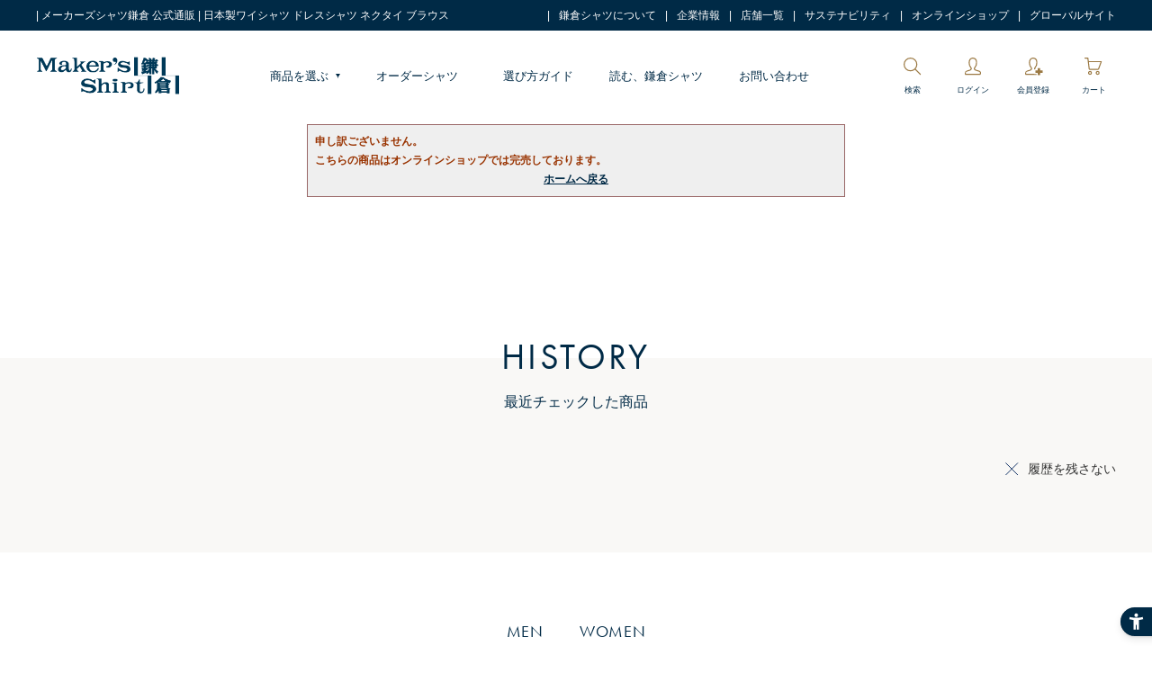

--- FILE ---
content_type: text/html; charset=utf-8
request_url: https://shop.shirt.co.jp/shop/g/gBCS0162241/
body_size: 166207
content:
<!DOCTYPE HTML PUBLIC "-//W3C//DTD HTML 4.01 Transitional//EN" "http://www.w3.org/TR/html4/loose.dtd">
<html lang="en" >

<head>
<meta http-equiv="Content-Type" content="text/html; charset=UTF-8">
<title>｜メーカーズシャツ鎌倉 公式通販</title>
<link rel="canonical" href="https://shop.shirt.co.jp/shop/g/gBCS0162241/">


<meta name="description" content="｜メーカーズシャツ鎌倉のオンラインショップ。ワイシャツ、オーダーシャツ、ビジネスシャツ、カッターシャツ、オフィスカジュアル、ネクタイを中心に上質なアイテムを手頃な価格で提供します。">
<meta name="keywords" content="ワイシャツ,ドレスシャツ,ネクタイ,ジャケット,トラウザーズ,スラックス,ブラウス,Yシャツ,ビジネスシャツ,ビジネスカジュアル,通販,日本製,高品質,コスパ,メーカーズシャツ鎌倉,鎌倉シャツ">
<meta name="facebook-domain-verification" content="5w3mfdua51dt1l0ox3ms3utvxh7p5y" />
<meta name="facebook-domain-verification" content="akq9rcmxgmkp738mbwcyzlc4zjw08f" />


<meta id="sashikomi">

<!---makip--->
<script defer id="makip-common-tag" src="https://ec.common.makip.co.jp/tag/index.js" data-cid="jveHLS6xZtdtJK" data-cuid="" data-rank=""></script>




<meta http-equiv="content-style-type" content="text/css">

<meta http-equiv="content-script-type" content="text/javascript">
<link rel="stylesheet" type="text/css" href="/css/slick.css?20200819">
<link rel="stylesheet" type="text/css" href="/css/slick-theme.css?20200819">
<link rel="stylesheet" type="text/css" href="/css/jquery.mCustomScrollbar.css?20200819">
<link rel="stylesheet" type="text/css" href="/css/style.css?20250420" media="all">
<link rel="stylesheet" type="text/css" href="/css/display_switch.css?20200819">
<link rel="stylesheet" type="text/css" href="/css/smr_pc.css?202504_" />
<link rel="stylesheet" type="text/css" href="/css/jquery.bxslider.css?20200819" />



<script language="JavaScript" type="text/javascript" src="/js/jquery.js?20200819"></script>
<script language="JavaScript" type="text/javascript" src="/js/jquery-ui-1.9.2.custom.min.js?20200819"></script>
<script language="JavaScript" type="text/javascript" src="/js/common.js?20200819"></script>
<script language="JavaScript" type="text/javascript" src="/js/slick.min.js?20221215_01"></script>
<script language="JavaScript" type="text/javascript" src="/js/jquery.mCustomScrollbar.concat.min.js?20200819"></script>
<script language="JavaScript" type="text/javascript" src="/js/lazyestload.js?20200819"></script>
<script language="JavaScript" type="text/javascript" src="/js/jQueryAutoHeight_pc.js?20200819"></script>
<script language="JavaScript" type="text/javascript" src="/js/user_pc.js?202111"></script>
<script language="JavaScript" type="text/javascript" src="/js/jquery.bxslider.js?20200819"></script>
<script language="JavaScript" type="text/javascript" src="/js/cloud-zoom.js?20200819"></script>
<script language="JavaScript" type="text/javascript" src="/js/jquery.cookie.js?20200819"></script>
<script language="JavaScript" type="text/javascript" src="/js/ipop.js?20200819"></script>
<script language="JavaScript" type="text/javascript" src="/js/footerFixed.js?20200819"></script>
<script language="JavaScript" type="text/javascript" src="/lib/lazysizes.min.js"></script>

<!--[if IE 8]>
<script language="JavaScript" type="text/javascript" src="/lib/efo/pie_ie678.js"></script>
<script language="JavaScript" type="text/javascript" src="/js/init_ie8.js"></script>
<![endif]-->




<link rel="shortcut icon"  href="/img/icon/shop_favicon.ico?2305b" type="image/x-icon">
<link rel="icon" href="/img/icon/shop_favicon.ico?23b">
<link rel="apple-touch-icon" href="/img/icon/apple-touch-icon.png">




<link rel="stylesheet" href="https://use.typekit.net/fuy2hqe.css">


<!-- Microsoft Clarity -->
<script type="text/javascript">
    (function(c,l,a,r,i,t,y){
        c[a]=c[a]||function(){(c[a].q=c[a].q||[]).push(arguments)};
        t=l.createElement(r);t.async=1;t.src="https://www.clarity.ms/tag/"+i;
        y=l.getElementsByTagName(r)[0];y.parentNode.insertBefore(t,y);
    })(window, document, "clarity", "script", "ko4b5ckvi4");
</script>
<!-- Microsoft Clarity -->








<!-- Google Tag Manager -->
<script>(function(w,d,s,l,i){w[l]=w[l]||[];w[l].push({'gtm.start':
new Date().getTime(),event:'gtm.js'});var f=d.getElementsByTagName(s)[0],
j=d.createElement(s),dl=l!='dataLayer'?'&l='+l:'';j.async=true;j.src=
'https://www.googletagmanager.com/gtm.js?id='+i+dl;f.parentNode.insertBefore(j,f);
})(window,document,'script','dataLayer','GTM-TKCPHX8');</script>
<!-- End Google Tag Manager -->

<!-- ReviCo -->
<div id="revico-review-tagmanager" class="revico-tagmanager" data-revico-tenantid="dc0fc63d-d4e6-4c11-8093-c4fe0213ce0d" data-revico-tagmanager-code="pc-revico-mastertag"></div>
<script type="text/javascript" src="https://show.revico.jp/providejs/tagmanager.js" defer></script>
<!-- End ReviCo -->

<script src="https://sdk.hellouniweb.com/base/main.js" data-account="qrFPQIqk"></script>








<meta property="ecb:GATrackingCode" content="UA-3891528-3">
<!-- Global site tag (gtag.js) - Google Analytics -->
<script async src="https://www.googletagmanager.com/gtag/js?id=UA-3891528-3"></script>
<script type="text/javascript">
  window.dataLayer = window.dataLayer || [];


</script>



<script type="text/javascript">
  jQuery(function() {
    jQuery('.js-modal-open').each(function() {
      jQuery(this).on('click', function() {
        var target = jQuery(this).data('target');
        var modal = document.getElementById(target);
        jQuery(modal).fadeIn();
        return false;
      });
    });
    jQuery('.js-modal-close').on('click', function() {
      jQuery('.js-modal').fadeOut();
      return false;
    });
  });
</script>
</head>
<body >


<div class="wrapper_">
<div id="header" class="block-header">
  <div id="header_top" class="block-header-top">
    <div class="block-base-inner">
      <div class="optimaizedH1"> | メーカーズシャツ鎌倉 公式通販 | 日本製ワイシャツ ドレスシャツ ネクタイ ブラウス </div>
      <!-- Google Tag Manager (noscript) -->
<noscript><iframe src="https://www.googletagmanager.com/ns.html?id=GTM-TKCPHX8"
height="0" width="0" style="display:none;visibility:hidden"></iframe></noscript>
<!-- End Google Tag Manager (noscript) -->





        <div class="block-header-topnav">


          <ul class="block-header-topnav-items">
            <li class="block-header-topnav-item white_link"></li>  
           <li class="block-header-topnav-item white_link"><a href="/shop/pages/about.aspx?com_header">鎌倉シャツについて</a></li>

            <!--<li class="block-header-topnav-item block-header-topnav-guide">
              <span>ご利用ガイド</span>
              <div class="block-header-guide-container">
                <ul class="block-header-guide-items">
				<li class="block-header-guide-item"><a href="/shop/pages/member.aspx?com_header">新規登録・変更について</a></li>
                  <li class="block-header-guide-item"><a href="/shop/pages/point.aspx?com_header">会員サービスについて</a></li>
                  <li class="block-header-guide-item"><a href="/shop/mail/mag.aspx?com_header">メールマガジン登録・解除</a></li>
                  <li class="block-header-guide-item"><a href="/shop/pages/guide.aspx?com_header">ご利用ガイド</a></li>
                  <li class="block-header-guide-item"><a href="/shop/pages/first.aspx?com_header">初めての方へ</a></li>
                  <li class="block-header-guide-item"><a href="/shop/pages/order.aspx?com_header">ご注文について</a></li>
                  <li class="block-header-guide-item"><a href="/shop/pages/order.aspx?com_header#section1">キャンセルについて</a></li>
                  <li class="block-header-guide-item"><a href="/shop/pages/delivery.aspx?com_header">お届けについて</a></li>
                  <li class="block-header-guide-item"><a href="/shop/pages/payment.aspx?com_header">お支払いについて</a></li>
                  <li class="block-header-guide-item"><a href="/shop/pages/payment.aspx?com_header#section2">領収書の発行について</a></li>
                  <li class="block-header-guide-item"><a href="/shop/pages/return.aspx?com_header">返品・交換について</a></li>
                  <li class="block-header-guide-item"><a href="/shop/pages/inquiry.aspx?com_header">よくあるご質問</a></li>
                  <li class="block-header-guide-item"><a href="/shop/pages/policy.aspx?com_header">サービスの提供について</a></li>
                </ul>
              </div>
            </li>-->
			  
			<!--<li class="block-header-topnav-item block-header-topnav-guide">
              <span>選び方ガイド</span>
              <div class="block-header-guide-container">
                <ul class="block-header-guide-items">
                  <li class="block-header-guide-item"><a href="/shop/pages/find_your_size.aspx?com_header">メンズ｜サイズガイド</a></li>
					<li class="block-header-guide-item"><a href="/shop/pages/fabric.aspx?com_header">メンズ｜生地一覧</a></li>
					<li class="block-header-guide-item"><a href="/shop/pages/collar.aspx?com_header">メンズ｜襟型一覧</a></li>
					<li class="block-header-guide-item"><a href="/shop/pages/size_guide_l.aspx?com_header">レディース｜サイズガイド</a></li>
                  <li class="block-header-guide-item"><a href="/shop/pages/fabric_l.aspx?com_header">レディース｜生地一覧</a></li>
                  <li class="block-header-guide-item"><a href="/shop/pages/pattern.aspx?com_header">柄一覧</a></li>
				  <li class="block-header-guide-item"><a href="/shop/pages/qa_shirt.aspx?com_header">シャツの疑問Q＆A</a></li>
				  <li class="block-header-guide-item"><a href="/shop/pages/basic_shirt.aspx?com_header">シャツ｜基本の「き」</a></li>
				  <li class="block-header-guide-item"><a href="/shop/pages/basic_t.aspx?com_header">ネクタイ｜基本の「き」</a></li>
				  <li class="block-header-guide-item"><a href="/shop/pages/care.aspx?com_header">鎌倉シャツのお手入れ</a></li>
                </ul>
              </div>
            </li>-->
			  <li class="block-header-topnav-item white_link"><a href="/shop/pages/company.aspx?com_header">企業情報</a></li>
            <li class="block-header-topnav-item white_link"><a href="/shop/pages/shop.aspx?com_header">店舗一覧</a></li>
			


			  
			   <!--<li class="block-header-topnav-item block-header-topnav-guide">
              <span>企業情報</span>
              <div class="block-header-guide-container">
                <ul class="block-header-guide-items">
				<li class="block-header-guide-item"><a href="https://www.shirt.co.jp/" target="_blank">コーポレートサイト</a></li>
                  <li class="block-header-guide-item"><a href="/shop/pages/company.aspx?com_header">会社概要</a></li>
                  <li class="block-header-guide-item"><a href="/shop/pages/history.aspx?com_header">ヒストリー</a></li>
                  <li class="block-header-guide-item"><a href="/shop/pages/about_kamakura.aspx?com_header">発祥の地・鎌倉について</a></li>
                  <li class="block-header-guide-item"><a href="/shop/pages/lne_top.aspx?com_header">鎌倉での取り組み</a></li>
                  <li class="block-header-guide-item"><a href="/shop/pages/csr.aspx?com_header">CSR</a></li>
					<li class="block-header-guide-item"><a href="/shop/pages/30th.aspx?com_header">30周年特設ページ</a></li>
                  <li class="block-header-guide-item"><a href="/shop/pages/blog_archive.aspx?com_header">ブログアーカイブ</a></li>
                  
                </ul>
              </div>
            </li>
<li class="block-header-topnav-item block-header-topnav-guide">
              <span>取り組み</span>
              <div class="block-header-guide-container">
                <ul class="block-header-guide-items">
					<li class="block-header-guide-item"><a href="/shop/pages/lne_top.aspx?com_header">LOCAL × NATURE × ECOLOGY</a></li>
					<li class="block-header-guide-item"><a href="/shop/pages/samue.aspx?com_header">作務衣</a></li>
					<li class="block-header-guide-item"><a href="/shop/pages/reproject.aspx?com_header">Re: 鎌倉シャツ</a></li>
                  <li class="block-header-guide-item"><a href="/shop/pages/csr.aspx?com_header">取り組み</a></li>
                </ul>
              </div>
            </li>-->
			  
			  
			  
			 
			  
            <!--<li class="block-header-topnav-item white_link"><a href="/shop/contact/contact.aspx?com_header">お問い合わせ</a></li>-->	  
			  
			  <li class="block-header-topnav-item white_link"><a href="/shop/pages/sustainability.aspx?com_header" >サステナビリティ</a></li>
			  
			  <li class="block-header-topnav-item white_link"><a href="/shop/c/c10/?com_header" >オンラインショップ</a></li>
			  
			  
            <li class="block-header-topnav-item white_link"><a href="https://kamakurashirts.com/" target="_blank">グローバルサイト</a></li>
			  
	<!--		  
 <li class="block-header-topnav-item block-header-topnav-guide">
              <span>お問い合わせ</span>
              <div class="block-header-guide-container">
                <ul class="block-header-guide-items">
                  <li class="block-header-guide-item"><a href="/shop/contact/contact.aspx?com_header">注文・製品・サービスについて</a></li>
                  <li class="block-header-guide-item"><a href="/shop/pages/inquiry.aspx?gmenu_sp" >よくある質問</a></li>

					<li class="block-header-guide-item"><a href="https://shop.shirt.co.jp/shop/pages/recruit_top.aspx">採用情報</a></li>
                  <li class="block-header-guide-item"><a href="https://www.kamakurashirts.jp/uniform/?com_header" target="_blank">ユニフォーム作成について</a></li>
					<li class="block-header-guide-item"><a href="https://shop.shirt.co.jp/shop/everyform/form.aspx?questionnaire=costume_prov&com_header">衣装提供について</a></li>
                </ul>
              </div>
            </li>-->

          </ul>
</div>


    </div>
  </div>
<!--<div style="background-color:#FFF100; width;100%"><img src="/img/usr/top/2101_banner_freeshipping_PC.png" width="980px" style="margin:auto; display:block;">
</div>-->

<div class="block-header-mid">
    <!--/.block-header-top-->

        <div class="block-base-inner">
          <div class="block-header-logo"><a href="/shop/"><img src="/img/usr/common/header/site_logo_24.png" alt="Maker's Shirts 鎌倉"></a></div>
          <!--/.block-header-logo-->
          <div class="block-header-gnav">
            <ul class="block-header-gnav-items">
              <li class="block-header-gnav-item block-header-gnav-prod">
                <span>商品を選ぶ<!--アイテム--></span>
                <div class="block-header-prod-container">
                  <div class="block-header-prod-inner">
                    <div class="block-prod-list">
                      <div class="block-prod-list-tab">
						<div id="M" class="block-prod-list-tab-men js-header-prod-btn is-active">MEN</div>
						<div id="F" class="block-prod-list-tab-ladies js-header-prod-btn">WOMEN</div>
							 
                        
                      </div>
                      <div class="block-prod-list-target">
                        <div class="block-prod-list-target-men js-header-prod-target is-active">
<!--共通フッターにコピー可能：ここから（メンズ）-->
                          <div class="block-prod-list-target-links">
                            <div class="block-prod-list-target-top">
                              <!-- <div class="block-prod-list-target-all">
                                <ul class="block-prod-list-target-all-items">
                                  <li class="block-prod-list-target-all-item"><a href="/shop/c/c10/">すべての商品</a></li>
                                  <li class="block-prod-list-target-all-item"><a href="/shop/c/c1010/">すべてのシャツ</a></li>
                                </ul>
                              </div> -->
                              <div class="block-prod-list-target-category">
                                <ul class="block-prod-list-target-category-items">
									
									<li class="block-prod-list-target-category-item"><div class="block-prod-list-target-category-1st js-category-switch" style="font-size: 1.8rem; margin:-20px auto;">カテゴリ</div></li>
									
								<li class="block-prod-list-target-category-item">
                                    <div class="block-prod-list-target-category-1st js-category-switch"><img src="/img/usr/common/header/category/mens_shirts_pc.jpg">ビジネスシャツ<span></span></div>
                                    <div class="block-prod-list-target-category-2nd">
										<ul class="block-prod-list-target-category-2nd-items">
											
																					
										<li class="block-prod-list-target-category-2nd-item"><a href="/shop/e/eslimall/?gmenu_m">ビジネス（スリムフィット）</a></li>
                                        <li class="block-prod-list-target-category-2nd-item"><a href="/shop/e/eeasycare/?gmenu_m">イージーケア（J-TECH EASY CARE）<!--（パルパー）--></a></li>
                                        <li class="block-prod-list-target-category-2nd-item"><a href="/shop/c/c101030/?gmenu_m">ストレッチ（J-TECH STRETCH）</a></li>
                                        <!--<li class="block-prod-list-target-category-2nd-item"><a href="/shop/pages/mtm.aspx?gmenu_m">オーダーシャツ</a></li>-->
                                        <!--<li class="block-prod-list-target-category-2nd-item"><a href="/shop/e/emcasual/?gmenu_m">カジュアル</a></li>-->
										<li class="block-prod-list-target-category-2nd-item"><a href="/shop/c/c101010/?gmenu_m">ビジネス（クラシックフィット）</a></li>
										<li class="block-prod-list-target-category-2nd-item"><a href="/shop/e/embasicsf/?gmenu_m">定番</a></li>
										<li class="block-prod-list-target-category-2nd-item"><a href="/shop/pages/highcount_m.aspx?gmenu_m">プレミアムライン</a></li>
										<li class="block-prod-list-target-category-2nd-item"><a href="/shop/e/ehanso/?gmenu_m">半袖</a></li>
										<!--<li class="block-prod-list-target-category-2nd-item"><a href="/shop/c/c101070/?gmenu_m">ポロシャツ</a></li>-->
										<!--<li class="block-prod-list-target-category-2nd-item"><a href="/shop/c/c101010/?gmenu_m">クラシックフィット</a></li>-->
										<!--<li class="block-prod-list-target-category-2nd-item"><a href="/shop/e/emsuzusii/?gmenu_m">清涼素材シャツ</a></li>-->
                                        <!--<li class="block-prod-list-target-category-2nd-item"><a href="/shop/c/c101080/?goods_search4=長袖&min_price=&max_price=&gmenu_m">オフィスカジュアルシャツ</a></li>-->
                                        <!--<li class="block-prod-list-target-category-2nd-item"><a href="/shop/e/esciolto/?gmenu_m">ワンピースカラー（ショルト）</a></li>-->
                                      </ul>
                                    </div>
                                  </li>
									
									<!--<li class="block-prod-list-target-category-item">
                                    <div class="block-prod-list-target-category-1st js-category-switch"><img src="/img/usr/common/header/category/hansode1.jpg">半袖シャツ・Tシャツ<span></span></div>
                                    <div class="block-prod-list-target-category-2nd">
										<ul class="block-prod-list-target-category-2nd-items">
                                        <li class="block-prod-list-target-category-2nd-item"><a href="/shop/e/ehanso1/?gmenu_m">半袖ドレスシャツ</a></li>
										<li class="block-prod-list-target-category-2nd-item"><a href="/shop/e/ehanso2/?gmenu_m">半袖ニットシャツ</a></li>	
                                        <li class="block-prod-list-target-category-2nd-item"><a href="/shop/e/ehanso3/?gmenu_m">ポロシャツ</a></li>
                                        <li class="block-prod-list-target-category-2nd-item"><a href="/shop/e/eetshirt/?gmenu_m">Tシャツ・インナー</a></li>
                                      </ul>
                                    </div>
                                  </li>-->
									
									<li class="block-prod-list-target-category-item">
                                    <div class="block-prod-list-target-category-1st js-category-switch"><img src="/img/usr/common/header/category/mens_tie_pc.jpg">ネクタイ<span></span></div>
                                    <div class="block-prod-list-target-category-2nd">
                                      <ul class="block-prod-list-target-category-2nd-items">
                                        <li class="block-prod-list-target-category-2nd-item"><a href="/shop/e/enecktie/?gmenu_m">ネクタイ</a></li>
										  <!--<li class="block-prod-list-target-category-2nd-item"><a href="/shop/e/eenclip/?gmenu_m">ネクタイクリップ</a></li>-->
										  <!--<li class="block-prod-list-target-category-2nd-item"><a href="/shop/e/etoteni/?gmenu_m">5,900円の上質</a></li>-->
                                        <li class="block-prod-list-target-category-2nd-item"><a href="/shop/c/c104020/?gmenu_m">ボウタイ（蝶ネクタイ）</a></li>
										  <li class="block-prod-list-target-category-2nd-item"><a href="/shop/pages/handmadeinjapan_t.aspx?gmenu_m">ハンドメイドへのこだわり</a></li>
                                      </ul>
                                    </div>
                                  </li>
									
									<!--<li class="block-prod-list-target-category-item">
                                    <div class="block-prod-list-target-category-1st js-category-switch"><img src="/img/usr/common/header/category/hansode1.jpg"><a href="/shop/e/ehanso/?gmenu_m">半袖シャツ</a></div>
                                  </li>-->
									
									<li class="block-prod-list-target-category-item">
                                    <div class="block-prod-list-target-category-1st js-category-switch"><img src="/img/usr/common/header/category/mens_casual_pc.jpg"><a href="/shop/e/emcasual/?gmenu_m">カジュアルシャツ</a></div>
                                  </li>
									
									
                                  <!--<li class="block-prod-list-target-category-item">
                                    <div class="block-prod-list-target-category-1st js-category-switch"><img src="/img/usr/common/header/category/mens_casual_pc.jpg">カジュアルシャツ<span></span></div>
                                    <div class="block-prod-list-target-category-2nd">
                                      <ul class="block-prod-list-target-category-2nd-items">
                                        <li class="block-prod-list-target-category-2nd-item"><a href="/shop/e/emcasual/?gmenu_m">カジュアルシャツ</a></li>
                                        <li class="block-prod-list-target-category-2nd-item"><a href="/shop/e/emoxford/?gmenu_m">オックスフォードシャツ</a></li>
										  <li class="block-prod-list-target-category-2nd-item"><a href="/shop/e/emlinen/?gmenu_m">リネンシャツ</a></li>
										  <li class="block-prod-list-target-category-2nd-item"><a href="/shop/e/emivy/?gmenu_m">VINTAGE IVY COLLECTION</a></li>
										  <li class="block-prod-list-target-category-2nd-item"><a href="/shop/c/c101070/?gmenu_m">ポロシャツ</a></li>
										  <li class="block-prod-list-target-category-2nd-item"><a href="/shop/e/eetshirt/?gmenu_m">Tシャツ・インナー</a></li>
										  <li class="block-prod-list-target-category-2nd-item"><a href="/shop/e/ehanso4/?gmenu_m">半袖カジュアルシャツ</a></li>
										  <li class="block-prod-list-target-category-2nd-item"><a href="/shop/e/emcaknit/?gmenu_m">ニットシャツ（ストレッチ）</a></li>
										  <li class="block-prod-list-target-category-2nd-item"><a href="/shop/c/c101048/?gmenu_m">イタリア製シャツ</a></li>					  
                                      </ul>
                                    </div>
                                  </li> -->
									
																	
									
									<li class="block-prod-list-target-category-item">
                                    <div class="block-prod-list-target-category-1st js-category-switch"><img src="/img/usr/common/header/category/mens_ivy_pc.jpg"><a href="/shop/e/emivy/?gmenu_m">VINTAGE IVY COLLECTION</a></div>
                                  </li>
									
									
									<li class="block-prod-list-target-category-item">
                                    <div class="block-prod-list-target-category-1st js-category-switch"><img src="/img/usr/common/header/category/mens_remote_pc.jpg">Tシャツ・ポロシャツ<span></span></div>
                                    <div class="block-prod-list-target-category-2nd">
										<ul class="block-prod-list-target-category-2nd-items">   
                                        <li class="block-prod-list-target-category-2nd-item"><a href="/shop/e/eetshirt/?gmenu_m">Tシャツ・インナー</a></li>                              
                                        <li class="block-prod-list-target-category-2nd-item"><a href="/shop/c/c101070/?gmenu_m">ポロシャツ</a></li>
										<li class="block-prod-list-target-category-2nd-item"><a href="/shop/e/egoif03/?gmenu_m">ゴルフポロ・カットソー</a></li>						
                                      </ul>
                                    </div>
                                  </li>
									
									
									<!--<li class="block-prod-list-target-category-item">
                                    <div class="block-prod-list-target-category-1st js-category-switch"><img src="/img/usr/common/header/category/mens_scene02_pc.jpg"><a href="/shop/e/egolf01/?gmenu_m">ゴルフウェア</a></div>
                                  </li>-->
									
									<!--<li class="block-prod-list-target-category-item">
                                    <div class="block-prod-list-target-category-1st js-category-switch"><img src="/img/usr/common/header/category/mens_knit_pc.jpg?250128"><a href="/shop/e/eoutknit/?gmenu_m">ニット＆セーター</a></div>
                                  </li>-->
									
									<!--<li class="block-prod-list-target-category-item">
                                    <div class="block-prod-list-target-category-1st js-category-switch"><img src="/img/usr/common/header/category/mens_remote_pc.jpg"><a href="/shop/c/c101070/?gmenu_m">ポロシャツ</a></div>
                                  </li>		
									
									<li class="block-prod-list-target-category-item">
                                    <div class="block-prod-list-target-category-1st js-category-switch"><img src="/img/usr/common/header/category/mens_t_shirt_pc.jpg"><a href="/shop/e/eetshirt/?gmenu_m">Tシャツ</a></div>
                                  </li>-->	
								
									<!--
								 <li class="block-prod-list-target-category-item">
                                    <div class="block-prod-list-target-category-1st js-category-switch"><img src="/img/usr/common/header/category/mens_remote_pc.jpg">半袖シャツ・ポロシャツ<span></span></div>
                                    <div class="block-prod-list-target-category-2nd">
										<ul class="block-prod-list-target-category-2nd-items">
                                        <li class="block-prod-list-target-category-2nd-item"><a href="/shop/e/emhanso23/?gmenu_m">半袖ドレスシャツ</a></li>
                                        <li class="block-prod-list-target-category-2nd-item"><a href="/shop/c/c101030/?goods_search4=%E5%8D%8A%E8%A2%96&min_price=&max_price=&gmenu_m">半袖ストレッチシャツ（ニットシャツ）</a></li>
                                        
                                      </ul>
                                    </div>
                                  </li>-->
									
									
									<!--<li class="block-prod-list-target-category-item">
                                    <div class="block-prod-list-target-category-1st js-category-switch"><img src="/img/usr/common/header/category/globalmenu_order_pc.jpg">オーダー<span></span></div>
                                    <div class="block-prod-list-target-category-2nd">
                                      <ul class="block-prod-list-target-category-2nd-items">
                                        <li class="block-prod-list-target-category-2nd-item"><a href="/shop/pages/mtm.aspx?gmenu_m">シャツ</a></li>
                                        
                                        <li class="block-prod-list-target-category-2nd-item"><a href="/shop/pages/suit_order.aspx?gmenu_m">スーツ</a></li>
                                      </ul>
                                    </div>
                                  </li>-->
									
									
									
									<!--<li class="block-prod-list-target-category-item">
                                    <div class="block-prod-list-target-category-1st js-category-switch"><img src="/img/usr/common/header/category/mens_outer_pc.jpg">アウター<span></span></div>
                                    <div class="block-prod-list-target-category-2nd">
									<ul class="block-prod-list-target-category-2nd-items">
                                        <li class="block-prod-list-target-category-2nd-item"><a href="/shop/c/c1060/?gmenu_m">すべてのアウター</a></li>
										<li class="block-prod-list-target-category-2nd-item"><a href="/shop/c/c106020/?gmenu_m">ジャケット</a></li>
										<li class="block-prod-list-target-category-2nd-item"><a href="/shop/c/c106030/?gmenu_m">ニット＆セーター</a></li>
										<li class="block-prod-list-target-category-2nd-item"><a href="/shop/c/c106010/?gmenu_m">コート</a></li>
                                        <li class="block-prod-list-target-category-2nd-item"><a href="/shop/c/c106040/?gmenu_m">ジレ</a></li>
										<li class="block-prod-list-target-category-2nd-item"><a href="/shop/c/c1065/?gmenu_m">スーツ</a></li>
                                        
                                      </ul>
                                    </div>
                                  </li>-->
									
                                </ul>
								  
								  
								  
                                <ul class="block-prod-list-target-category-items">
									
									<li class="block-prod-list-target-category-item"><div class="block-prod-list-target-category-1st js-category-switch" style="font-size: 1.8rem; margin:-20px auto;">　</div></li>
									
									<li class="block-prod-list-target-category-item">
                                    <div class="block-prod-list-target-category-1st js-category-switch"><img src="/img/usr/common/header/category/mens_outer_pc.jpg">ジャケット・コート<span></span></div>
                                    <div class="block-prod-list-target-category-2nd">
									<ul class="block-prod-list-target-category-2nd-items">
                                        <li class="block-prod-list-target-category-2nd-item"><a href="/shop/c/c1060/?gmenu_m">すべてのアウター</a></li>
										<li class="block-prod-list-target-category-2nd-item"><a href="/shop/c/c106020/?gmenu_m">ジャケット</a></li>
										<!--<li class="block-prod-list-target-category-2nd-item"><a href="/shop/e/eoutknit/?gmenu_m">ニット＆セーター</a></li>-->
										<li class="block-prod-list-target-category-2nd-item"><a href="/shop/c/c106010/?gmenu_m">コート</a></li>
                                        <!--<li class="block-prod-list-target-category-2nd-item"><a href="/shop/c/c106040/?gmenu_m">ジレ</a></li>-->
										<!--<li class="block-prod-list-target-category-2nd-item"><a href="/shop/c/c1065/?gmenu_m">スーツ</a></li>-->
                                        
                                      </ul>
                                    </div>
                                  </li>
									
									<li class="block-prod-list-target-category-item">
                                    <div class="block-prod-list-target-category-1st js-category-switch"><img src="/img/usr/common/header/category/mens_knit_pc.jpg"><a href="/shop/e/eoutknit/?gmenu_m">ニット・セーター</a></div>
                                  </li>
									
									<!--<li class="block-prod-list-target-category-item">
                                    <div class="block-prod-list-target-category-1st js-category-switch"><img src="/img/usr/common/header/category/mens_coat_pc.jpg?250128"><a href="/shop/c/c106010/?gmenu_m">コート</a></div>
                                  </li>-->
									
									<li class="block-prod-list-target-category-item">
                                    <div class="block-prod-list-target-category-1st js-category-switch"><img src="/img/usr/common/header/category/mens_trousers_pc.jpg">パンツ・スラックス<span></span></div>
                                    <div class="block-prod-list-target-category-2nd">
									<ul class="block-prod-list-target-category-2nd-items">
                                        <li class="block-prod-list-target-category-2nd-item"><a href="/shop/c/c1080/?gmenu_m">すべてのパンツ・スラックス</a></li>
										<li class="block-prod-list-target-category-2nd-item"><a href="/shop/e/ensura/?gmenu_m">ウールスラックス</a></li>
										<li class="block-prod-list-target-category-2nd-item"><a href="/shop/c/c108030/?gmenu_m">コットンパンツ</a></li>
                                        <li class="block-prod-list-target-category-2nd-item"><a href="/shop/c/c108020/?gmenu_m">デニムパンツ</a></li>
                                      </ul>
                                    </div>
                                  </li>
									
									<!--<li class="block-prod-list-target-category-item">
                                    <div class="block-prod-list-target-category-1st js-category-switch"><img src="/img/usr/common/header/category/mens_bag_pc.jpg"><a href="/shop/e/eeBagsLe/?gmenu_m">バッグ＆革小物</a></div>
                                  </li>-->
									
                                  
                                  <li class="block-prod-list-target-category-item">
                                    <div class="block-prod-list-target-category-1st js-category-switch"><img src="/img/usr/common/header/category/mens_accesary_pc.jpg">アクセサリー<span></span></div>
                                    <div class="block-prod-list-target-category-2nd">
                                      <ul class="block-prod-list-target-category-2nd-items">
										  <li class="block-prod-list-target-category-2nd-item"><a href="/shop/c/c105020/?gmenu_m">ベルト</a></li>
                                        <li class="block-prod-list-target-category-2nd-item"><a href="/shop/e/emsocks/?gmenu_m">靴下</a></li>										  
										<li class="block-prod-list-target-category-2nd-item"><a href="/shop/e/eeBagsLe/?gmenu_m">バッグ・革小物</a></li>
										<!--<li class="block-prod-list-target-category-2nd-item"><a href="/shop/e/eohndtw/?gmenu_m">ハンカチ・タオル</a></li>-->
                                        <li class="block-prod-list-target-category-2nd-item"><a href="/shop/c/c105010/?gmenu_m">ポケットチーフ</a></li>
                                        <li class="block-prod-list-target-category-2nd-item"><a href="/shop/e/ecuffs/?gmenu_m">カフリンクス</a></li> 
										<!--<li class="block-prod-list-target-category-2nd-item"><a href="/shop/e/eenclip/?gmenu_m">ネクタイクリップ</a></li>-->
                                        <!--<li class="block-prod-list-target-category-2nd-item"><a href="/shop/c/c105065/?gmenu_m">財布・名刺入れ</a></li>-->
										<!--<li class="block-prod-list-target-category-2nd-item"><a href="/shop/c/c105035/?gmenu_m">サスペンダー</a></li>-->
										<li class="block-prod-list-target-category-2nd-item"><a href="/shop/c/c5010/?gmenu_m">ストール・マフラー</a></li>
                                        <li class="block-prod-list-target-category-2nd-item"><a href="/shop/c/c105040/?gmenu_m">グローブ</a></li>
										<li class="block-prod-list-target-category-2nd-item"><a href="/shop/e/emtsuyu4/?gmenu_m">傘</a></li>
                                       <li class="block-prod-list-target-category-2nd-item"><a href="/shop/e/eshgoods/?gmenu_m">シャツ小物</a></li>
									   <!--<li class="block-prod-list-target-category-2nd-item"><a href="/shop/e/esonoa/?gmenu_m">その他アクセサリー</a></li>-->					 
                                      </ul>
                                    </div>
                                  </li>
									
									<!--<li class="block-prod-list-target-category-item">
                                    <div class="block-prod-list-target-category-1st js-category-switch"><img src="/img/usr/common/header/category/mens_home_pc.jpg">ギフト・ホームグッズ<span></span></div>
                                    <div class="block-prod-list-target-category-2nd">
                                      <ul class="block-prod-list-target-category-2nd-items">
										  <li class="block-prod-list-target-category-2nd-item"><a href="/shop/g/gMSBOOK999999/?gmenu_m">書籍</a></li>
										  <li class="block-prod-list-target-category-2nd-item"><a href="/shop/e/eohndtw/?gmenu_m">ハンカチ・タオル</a></li>
                                        <li class="block-prod-list-target-category-2nd-item"><a href="/shop/c/c107020/?gmenu_m">パジャマ</a></li>
                                        <li class="block-prod-list-target-category-2nd-item"><a href="/shop/c/c4010/?gmenu_m">作務衣</a></li>
										  <li class="block-prod-list-target-category-2nd-item"><a href="/shop/c/c20301030/?gmenu_m">エプロン</a></li>
										  <li class="block-prod-list-target-category-2nd-item"><a href="/shop/c/c3006/?gmenu_m">その他グッズ</a></li>
										  <li class="block-prod-list-target-category-2nd-item"><a href="/shop/e/egiftcard/?gmenu_m">ギフトカード</a></li>
                                        <li class="block-prod-list-target-category-2nd-item"><a href="/shop/c/c3015/?gmenu_m">ギフトラッピング</a></li>
										  
                                      </ul>
                                    </div>
                                  </li>-->
									
									
									<!--<li class="block-prod-list-target-category-item">
                                    <div class="block-prod-list-target-category-1st js-category-switch"><img src="/img/usr/common/header/category/mens_giftcard_pc.jpg">ギフト<span></span></div>
                                    <div class="block-prod-list-target-category-2nd">
                                      <ul class="block-prod-list-target-category-2nd-items">
                                        <li class="block-prod-list-target-category-2nd-item"><a href="/shop/e/egiftcard/?gmenu_m">ギフトカード</a></li>
                                        <li class="block-prod-list-target-category-2nd-item"><a href="/shop/c/c3015/?gmenu_m">ギフトラッピング</a></li>

                                      </ul>
                                    </div>
                                  </li>-->
									
									<li class="block-prod-list-target-category-item">
                                    <div class="block-prod-list-target-category-1st js-category-switch"><img src="/img/usr/common/header/category/globalmenu_order_pc.jpg">オーダー<span></span></div>
                                    <div class="block-prod-list-target-category-2nd">
                                      <ul class="block-prod-list-target-category-2nd-items">
                                        <li class="block-prod-list-target-category-2nd-item"><a href="/shop/pages/mtm.aspx?gmenu_m">シャツ</a></li>
                                        <!--<li class="block-prod-list-target-category-2nd-item"><a href="/shop/pages/trousers_order.aspx?gmenu_m">スラックス</a></li>-->
                                        <li class="block-prod-list-target-category-2nd-item"><a href="/shop/pages/suit_order.aspx?gmenu_m">スーツ</a></li>
                                      </ul>
                                    </div>
                                  </li>
									
																	
                                </ul>





								  
                                <ul class="block-prod-list-target-category-items">
									
									<!--<li class="block-prod-list-target-category-item"><div class="block-prod-list-target-category-1st js-category-switch" style="font-size: 1.8rem; margin:-20px auto;">機能・特徴から選ぶ</div></li>-->
									
									<li class="block-prod-list-target-category-item"><div class="block-prod-list-target-category-1st js-category-switch" style="font-size: 1.8rem; margin:-20px auto;">　</div></li>
									
									
									<li class="block-prod-list-target-category-item">
                                    <div class="block-prod-list-target-category-1st js-category-switch"><img src="/img/usr/common/header/category/mens_shirts_pc03.jpg">イージーケアシャツ<span></span></div>
                                    <div class="block-prod-list-target-category-2nd">
                                      <ul class="block-prod-list-target-category-2nd-items">
                                        <li class="block-prod-list-target-category-2nd-item"><a href="/shop/e/eeasycare/?gmenu_m">イージーケア（J-TECH EASY CARE）</a></li>
                                        <li class="block-prod-list-target-category-2nd-item"><a href="/shop/c/c101030/?gmenu_m">ストレッチ（J-TECH STRETCH）</a></li>
										<li class="block-prod-list-target-category-2nd-item"><a href="/shop/e/emwwool/?gmenu_m">ウォッシャブルウール</a></li>  
                                      </ul>
                                    </div>
                                  </li>
									
                                  <li class="block-prod-list-target-category-item">
                                    <div class="block-prod-list-target-category-1st js-category-switch"><img src="/img/usr/common/header/category/mens_shirts_pc.jpg">ベーシックアイテム<span></span></div>
                                    <div class="block-prod-list-target-category-2nd">
                                      <ul class="block-prod-list-target-category-2nd-items">
                                        <li class="block-prod-list-target-category-2nd-item"><a href="/shop/e/embasicsf/?gmenu_m">ビジネスシャツ（スリムフィット）</a></li>
                                        <li class="block-prod-list-target-category-2nd-item"><a href="/shop/e/embasiccf/?gmenu_m">ビジネスシャツ（クラシックフィット）</a></li>
                                        <li class="block-prod-list-target-category-2nd-item"><a href="/shop/e/etbasicc/?gmenu_m">ネクタイ</a></li>
                                        <!--<li class="block-prod-list-target-category-2nd-item"><a href="###?gmenu_m">ジャケット・スラックス</a></li>-->
                                      </ul>
                                    </div>
                                  </li>
									
									<li class="block-prod-list-target-category-item">
                                    <div class="block-prod-list-target-category-1st js-category-switch"><img src="/img/usr/common/header/category/mens_shirts_pc02.jpg"><a href="/shop/pages/highcount_m.aspx?gmenu_m">プレミアムシャツ</a></div>
                                  </li>
									
									
									<li class="block-prod-list-target-category-item">
                                    <div class="block-prod-list-target-category-1st js-category-switch"><img src="/img/usr/common/header/category/mens_shirts_pc.jpg">大きいサイズ<span></span></div>
                                    <div class="block-prod-list-target-category-2nd">
                                      <ul class="block-prod-list-target-category-2nd-items">
                                        <li class="block-prod-list-target-category-2nd-item"><a href="/shop/c/c101021/?gmenu_m">スリムフィット</a></li>
											<li class="block-prod-list-target-category-2nd-item"><a href="/shop/c/c101011/?gmenu_m">クラシックフィット</a></li>
                                      </ul>
                                    </div>
                                  </li>
									
									
									<!--<li class="block-prod-list-target-category-item">
                                    <div class="block-prod-list-target-category-1st js-category-switch"><img src="/img/usr/common/header/category/mens_scene01_pc.jpg">シーン別アイテム<span></span></div>
                                    <div class="block-prod-list-target-category-2nd">
                                      <ul class="block-prod-list-target-category-2nd-items">
                                       <li class="block-prod-list-target-category-2nd-item"><a href="/shop/e/emsuzusii/?gmenu_m">クールビズ</a></li>
                                        <li class="block-prod-list-target-category-2nd-item"><a href="/shop/e/eholidytp/?gmenu_m">休日</a></li>
                                        <li class="block-prod-list-target-category-2nd-item"><a href="/shop/e/ecansotp/?gmenu_m">冠婚葬祭</a></li>
										  <li class="block-prod-list-target-category-2nd-item"><a href="/shop/e/egolf01/?gmenu_m">ゴルフ</a></li>
                                      </ul>

                                    </div>
                                  </li>-->
									
									<!--
									<li class="block-prod-list-target-category-item">
                                    <div class="block-prod-list-target-category-1st js-category-switch"><img src="/img/usr/common/header/category/mens_scene02_pc.jpg">ゴルフ<span></span></div>
                                    <div class="block-prod-list-target-category-2nd">
                                      <ul class="block-prod-list-target-category-2nd-items">
                                        <li class="block-prod-list-target-category-2nd-item"><a href="/shop/e/egolf01/?gmenu_m">ゴルフウェア</a></li>
                                        <li class="block-prod-list-target-category-2nd-item"><a href="/shop/e/emgolf/?gmenu_m">Silver Club ゴルフウェア</a></li>
                                      </ul>
                                    </div>
                                  </li>-->
									
									<li class="block-prod-list-target-category-item">
                                    <div class="block-prod-list-target-category-1st js-category-switch"><img src="/img/usr/common/header/category/mens_home_pc.jpg?222">ギフト・ホームグッズ<span></span></div>
                                    <div class="block-prod-list-target-category-2nd">
                                      <ul class="block-prod-list-target-category-2nd-items">
										  <li class="block-prod-list-target-category-2nd-item"><a href="/shop/e/eohndtw/?gmenu_m">ハンカチ・タオル</a></li>
                                        <li class="block-prod-list-target-category-2nd-item"><a href="/shop/c/c107020/?gmenu_m">パジャマ</a></li>
                                        <li class="block-prod-list-target-category-2nd-item"><a href="/shop/c/c4010/?gmenu_m">作務衣・甚兵衛</a></li>
										  <li class="block-prod-list-target-category-2nd-item"><a href="/shop/c/c20301030/?gmenu_m">エプロン</a></li>
										  <li class="block-prod-list-target-category-2nd-item"><a href="/shop/e/ebook/?gmenu_m">書籍</a></li>
										  <!--<li class="block-prod-list-target-category-2nd-item"><a href="/shop/c/c3006/?gmenu_m">その他グッズ</a></li>-->
										  <li class="block-prod-list-target-category-2nd-item"><a href="/shop/e/egiftcard/?gmenu_m">ギフトカード</a></li>
                                        <li class="block-prod-list-target-category-2nd-item"><a href="/shop/c/c3015/?gmenu_m">ギフトラッピング</a></li>
										  
                                      </ul>
                                    </div>
                                  </li>
									
						
                                </ul>
								


								<ul class="block-prod-list-target-category-items">
									
									<li class="block-prod-list-target-category-item"><div class="block-prod-list-target-category-1st js-category-switch" style="font-size: 1.8rem; margin:-20px auto;">　</div></li>
									
									<!--<li class="block-prod-list-target-category-item"><div class="block-prod-list-target-category-1st js-category-switch" style="font-size: 1.8rem; margin:-20px auto;">ピックアップ</div></li>-->
									
									

									<!--<li class="block-prod-list-target-category-item">
                                    <div class="block-prod-list-target-category-1st js-category-switch"><img src="/img/usr/common/header/category/30th.jpg"><a href="/shop/pages/30th.aspx?gmenu_m">30周年特設ページ</a></div>
                                  </li>-->
									
									<!--<li class="block-prod-list-target-category-item">
                                    <div class="block-prod-list-target-category-1st js-category-switch"><img src="/img/usr/common/header/category/mens_shirts_pc.jpg"><a href="/shop/pages/size_choose.aspx?gmenu_m">サイズから選ぶ</a></div>
                                  </li>-->
									
									<li class="block-prod-list-target-category-item">
                                    <div class="block-prod-list-target-category-1st js-category-switch"><img src="/img/usr/common/header/category/mens_scene02_pc.jpg"><a href="/shop/e/egolf01/?gmenu_m">ゴルフウェア</a></div>
                                  </li>
	
									
								<li class="block-prod-list-target-category-item">
                                    <div class="block-prod-list-target-category-1st js-category-switch"><img src="/img/usr/common/header/category/mens_samue_pc.jpg"><a href="/shop/pages/samue.aspx?gmenu_m">作務衣</a></div>
                                  </li>
									
									
								<li class="block-prod-list-target-category-item">
                                    <div class="block-prod-list-target-category-1st js-category-switch"><img src="/img/usr/common/header/category/mens_shirts_pc.jpg">特集ページ<span></span></div>
                                    <div class="block-prod-list-target-category-2nd">
                                      <ul class="block-prod-list-target-category-2nd-items">
										  <li class="block-prod-list-target-category-2nd-item"><a href="/shop/pages/features_m.aspx?gmenu_m">特集ページ一覧</a></li>
										<li class="block-prod-list-target-category-2nd-item"><a href="/shop/pages/about_shirt_m.aspx?gmenu_m">鎌倉シャツの“シャツ”</a></li>
                                        <li class="block-prod-list-target-category-2nd-item"><a href="/shop/pages/kamakura_palpa.aspx?gmenu_m">イージーケアシャツ（J-TECH EASY CARE）</a></li>
                                        <li class="block-prod-list-target-category-2nd-item"><a href="/shop/pages/stretchshirt_about_m.aspx?gmenu_m">ストレッチシャツ（J-TECH STRETCH）</a></li>
                                        <!--<li class="block-prod-list-target-category-2nd-item"><a href="/shop/pages/highcount_m.aspx?gmenu_m">極上のプレミアムシャツ</a></li>-->
                                        <li class="block-prod-list-target-category-2nd-item"><a href="/shop/pages/reproject.aspx?gmenu_m">Re:鎌倉シャツプロジェクト</a></li>
										  <!-- <li class="block-prod-list-target-category-2nd-item"><a href="/shop/pages/vintageivy_m.aspx?gmenu_m">IVYアイテム</a></li> -->
										  <!--<li class="block-prod-list-target-category-2nd-item"><a href="/shop/pages/whiteshirts_m.aspx?gmenu_m">白シャツ</a></li>-->
                                      </ul>
                                    </div>
                                  </li>

									
									<li class="block-prod-list-target-category-item">
                                    <div class="block-prod-list-target-category-1st js-category-switch"><img src="/img/usr/common/header/category/mens_shirts_pc.jpg">ランキング<span></span></div>
                                    <div class="block-prod-list-target-category-2nd">

										<ul class="block-prod-list-target-category-2nd-items">

											<li class="block-prod-list-target-category-2nd-item"><a href="/shop/e/erankms/?gmenu_m">人気ランキング｜メンズシャツ</a></li>
											<li class="block-prod-list-target-category-2nd-item"><a href="/shop/e/eranktie/?gmenu_m">人気ランキング｜ネクタイ</a></li>
											<li class="block-prod-list-target-category-2nd-item"><a href="/shop/e/erankacce/?gmenu_m">人気ランキング｜その他</a></li>

											<!--<li class="block-prod-list-target-category-2nd-item"><a href="/shop/e/erevpickm/?gmenu_m">注目のレビューアイテム</a></li>-->
										</ul>
									</div>
									</li>
									
									<li class="block-prod-list-target-category-item">
                                    <div class="block-prod-list-target-category-1st js-category-switch"><img src="/img/usr/common/header/category/mens_collabo_pc.jpg"><a href="/shop/e/ecollabo/?gmenu_m">コラボ商品</a></div>
                                  </li>
									
									<!--
									<li class="block-prod-list-target-category-item">
                                    <div class="block-prod-list-target-category-1st js-category-switch"><img src="/img/usr/common/header/category/mens_shirts_pc.jpg">秋冬用アイテム<span></span></div>
                                    <div class="block-prod-list-target-category-2nd">
                                      <ul class="block-prod-list-target-category-2nd-items">
                                        <li class="block-prod-list-target-category-2nd-item"><a href="/shop/c/c101020/?goods_search5=カシミヤブレンド&min_price=&max_price=&gmenu_m">カシミヤブレンド</a></li>
                                        <li class="block-prod-list-target-category-2nd-item"><a href="/shop/c/c101020/?goods_search7=ウォッシャブルウール&min_price=&max_price=&gmenu_m">ウォッシャブルウール</a></li>
                                      </ul>

                                    </div>
                                  </li>


								<li class="block-prod-list-target-category-item">
                                    <div class="block-prod-list-target-category-1st js-category-switch"><img src="/img/usr/common/header/category/mens_shirts_pc.jpg"><a href="/shop/pages/lne_top.aspx?gmenu_m">LOCAL × NATURE × ECOLOGY

</a></div>
                                  </li>-->

									
									
									
                                </ul>
								  								  
                              </div>
                            </div>
                          </div>
<!--共通フッターにコピー可能：ここまで（メンズ）-->

                        </div>
                        <div class="block-prod-list-target-ladies js-header-prod-target">
<!--共通フッターにコピー可能：ここから（レディース）-->
                          <div class="block-prod-list-target-links">
                            <div class="block-prod-list-target-top">
                              <!--<div class="block-prod-list-target-all">
                                <ul class="block-prod-list-target-all-items">
                                  <li class="block-prod-list-target-all-item"><a href="/shop/c/c20/">すべての商品</a></li>
                                  <li class="block-prod-list-target-all-item"><a href="#">すべてのシャツ</a></li>
                                </ul>
                              </div> -->
                              <div class="block-prod-list-target-category">
                                <ul class="block-prod-list-target-category-items">
									<li class="block-prod-list-target-category-item">
                                    <div class="block-prod-list-target-category-1st js-category-switch"><img src="/img/usr/common/header/category/globalmenu_ranking_pc.jpg">ランキング<span></span></div>
                                    <div class="block-prod-list-target-category-2nd">
										<ul class="block-prod-list-target-category-2nd-items">
											<li class="block-prod-list-target-category-2nd-item"><a href="/shop/e/erevpickl/?gmenu_l">注目のレビューアイテム</a></li>
                                        <li class="block-prod-list-target-category-2nd-item"><a href="/shop/e/erankls/?gmenu_l">シャツ＆ブラウス</a></li>
										<li class="block-prod-list-target-category-2nd-item"><a href="/shop/e/erankld/?gmenu_l">ワンピース</a></li>
										<li class="block-prod-list-target-category-2nd-item"><a href="/shop/e/eranklo/?gmenu_l">アウター＆その他</a></li>
										</ul>
									</div>
									</li>
									<!-- <li class="block-prod-list-target-category-item">
                                    <div class="block-prod-list-target-category-1st js-category-switch"><img src="/img/usr/common/header/category/ladies_new_pc.jpg"><a href="/shop/e/epricltp/?gmenu_l">価格見直しました</a></div>
									</li> -->
									<li class="block-prod-list-target-category-item">
                              <div class="block-prod-list-target-category-1st js-category-switch"><img src="/img/usr/common/header/category/ladies_pickup_pc.jpg">ピックアップ<span></span></div>
                              <div class="block-prod-list-target-category-2nd">
								  <ul class="block-prod-list-target-category-2nd-items">
									  
									<li class="block-prod-list-target-category-2nd-item"><a href="/shop/pages/features_l.aspx?gmenu_l">特集ページ一覧</a></li>
									<li class="block-prod-list-target-category-2nd-item"><a href="/shop/pages/basicshirt_l.aspx?gmenu_l">定番モデルのご紹介</a></li>
									<li class="block-prod-list-target-category-2nd-item"><a href="/shop/pages/palpa_l.aspx?gmenu_l">イージーケアシャツについて</a></li>
									<li class="block-prod-list-target-category-2nd-item"><a href="/shop/pages/25autumn_l.aspx?gmenu_l">AUTUMN COLLECTION</a></li>
									<li class="block-prod-list-target-category-2nd-item"><a href="/shop/pages/25winter_l.aspx?gmenu_l">WINTER COLLECTION</a></li>
									<li class="block-prod-list-target-category-2nd-item"><a href="/shop/pages/lookbook_l.aspx?gmenu_l">Lookbook</a></li>
									<li class="block-prod-list-target-category-2nd-item"><a href="/shop/pages/fabric_l.aspx?gmenu_l">生地一覧</a></li>

								  </ul>
							    </div>
							  </li>
									
									<li class="block-prod-list-target-category-item">
                                    <div class="block-prod-list-target-category-1st js-category-switch"><img src="/img/usr/common/header/category/ladies_new_pc.jpg"><a href="/shop/e/elnew/?gmenu_l">新着商品</a></div>
									</li>
									
									
									
									<li class="block-prod-list-target-category-item">
                                    <div class="block-prod-list-target-category-1st js-category-switch"><img src="/img/usr/common/header/category/ladies_shirt_pc.jpg">シャツ<span></span></div>
                                    <div class="block-prod-list-target-category-2nd">
										<ul class="block-prod-list-target-category-2nd-items">
                                        <li class="block-prod-list-target-category-2nd-item"><a href="/shop/e/eele006/?gmenu_l">全てのシャツ＆ブラウス</a></li>
                                        <li class="block-prod-list-target-category-2nd-item"><a href="/shop/e/eleasys2e/?gmenu_l">イージーケア（J-TECH EASY CARE）</a></li>
                                        <li class="block-prod-list-target-category-2nd-item"><a href="/shop/e/eleasys2k/?gmenu_l">ストレッチ（J-TECH STRETCH）</a></li>
										<li class="block-prod-list-target-category-2nd-item"><a href="/shop/c/c20101004/?gmenu_l">カジュアル</a></li>
                                        <li class="block-prod-list-target-category-2nd-item"><a href="/shop/c/c20101005/?gmenu_l">ワンサイズ</a></li>
                                        <li class="block-prod-list-target-category-2nd-item"><a href="/shop/e/eele006/?goods_search4=%E4%B8%83%E5%88%86%E8%A2%96&goods_search4=%E5%8D%8A%E8%A2%96&min_price=&max_price=&gmenu_l">半袖＆七分袖</a></li>
											<!--<li class="block-prod-list-target-category-2nd-item"><a href="/shop/e/eele006/?goods_search4=%E9%95%B7%E8%A2%96&min_price=&max_price=&gmenu_l">長袖シャツ</a></li>
											<li class="block-prod-list-target-category-2nd-item"><a href="/shop/e/eele006/?goods_search4=%E4%B8%83%E5%88%86%E8%A2%96&min_price=&max_price=&gmenu_l">七分袖シャツ</a></li>
											<li class="block-prod-list-target-category-2nd-item"><a href="/shop/e/eele006/?goods_search4=%E5%8D%8A%E8%A2%96&min_price=&max_price=&gmenu_l">半袖シャツ</a></li>-->
                                        <!--<li class="block-prod-list-target-category-2nd-item"><a href="/shop/e/ellinen/?gmenu_l">リネンシャツ</a></li>-->
                                        <!--<li class="block-prod-list-target-category-2nd-item"><a href="/shop/c/c20101002/?gmenu_l">クラシックシャツ/Wモデル</a></li>
                                        <li class="block-prod-list-target-category-2nd-item"><a href="/shop/c/c20101001/?gmenu_l">スリムシャツ/Wモデル</a></li>
										<li class="block-prod-list-target-category-2nd-item"><a href="/shop/e/eldesign/?gmenu_l">デザインシャツ</a></li>-->
										</ul>
									  </div>
									</li>
									
									
									</ul>

								<ul class="block-prod-list-target-category-items">
									  
									  
                                   <!-- <li class="block-prod-list-target-category-item">
                                    <div class="block-prod-list-target-category-1st js-category-switch"><img src="/img/usr/common/header/category/ladies_linen_pc.jpg"><a href="/shop/e/ellinen/?gmenu_l">リネンアイテム</a></div>
                                  </li> -->
									
                                   <li class="block-prod-list-target-category-item">
                                    <div class="block-prod-list-target-category-1st js-category-switch"><img src="/img/usr/common/header/category/ladies_blouse_pc.jpg"><a href="/shop/e/eldesign/?gmenu_l">ブラウス</a></div>
                                  </li>
									
									<!--<li class="block-prod-list-target-category-item">
                                    <div class="block-prod-list-target-category-1st js-category-switch"><img src="/img/usr/common/header/category/ladies_blouse_pc.jpg">ブラウス＆カットソー<span></span></div>
                                    <div class="block-prod-list-target-category-2nd">
										<ul class="block-prod-list-target-category-2nd-items">
                                        <li class="block-prod-list-target-category-2nd-item"><a href="/shop/e/eldesign/?gmenu_l">ブラウス</a></li>
                                        <li class="block-prod-list-target-category-2nd-item"><a href="/shop/e/elcutsew/?gmenu_l">カットソー</a></li>
										<li class="block-prod-list-target-category-2nd-item"><a href="/shop/c/c203030/?gmenu_l">インナー</a></li>
										</ul>
									  </div>
									</li>-->
									
                                   <li class="block-prod-list-target-category-item">
                                    <div class="block-prod-list-target-category-1st js-category-switch"><img src="/img/usr/common/header/category/ladies_liberty_pc.jpg"><a href="/shop/e/elliberty/?gmenu_l">リバティ・ファブリックス</a></div>
                                   </li>
									
                                   <li class="block-prod-list-target-category-item">
                                    <div class="block-prod-list-target-category-1st js-category-switch"><img src="/img/usr/common/header/category/ladies_easycare_pc.jpg">イージーケアシャツ<span></span></div>
                                    <div class="block-prod-list-target-category-2nd">
										<ul class="block-prod-list-target-category-2nd-items">
                                        <li class="block-prod-list-target-category-2nd-item"><a href="/shop/e/eleasys2e/?gmenu_l">イージーケアシャツ（J-TECH EASY CARE）</a></li>
										<li class="block-prod-list-target-category-2nd-item"><a href="/shop/e/eleasys2k/?gmenu_l">ストレッチシャツ（J-TECH STRETCH）</a></li>
                                        <!--　<li class="block-prod-list-target-category-2nd-item"><a href="/shop/e/eelsmart/?gmenu_l">スマートクロス</a></li>
                                        <li class="block-prod-list-target-category-2nd-item"><a href="/shop/e/elsmartl/?gmenu_l">スマートリネン</a></li>
										<li class="block-prod-list-target-category-2nd-item"><a href="#">　</a></li>-->
										</ul>
									  </div>
                                   </li>
                                  
                                   <li class="block-prod-list-target-category-item">
                                    <div class="block-prod-list-target-category-1st js-category-switch"><img src="/img/usr/common/header/category/ladies_unisex_pc.jpg"><a href="/shop/e/eunisex/?gmenu_l">ユニセックスアイテム</a></div>
                                  </li>
									
									
									</ul>
								  
								<ul class="block-prod-list-target-category-items">

                  <li class="block-prod-list-target-category-item">
                                    <div class="block-prod-list-target-category-1st js-category-switch"><img src="/img/usr/common/header/category/ladies_dress_pc.jpg"><a href="/shop/c/c20102060/?gmenu_l">ワンピース</a></div>
									</li>
									
                  <li class="block-prod-list-target-category-item">
                                    <div class="block-prod-list-target-category-1st js-category-switch"><img src="/img/usr/common/header/category/ladies_sweater_pc.jpg"><a href="/shop/e/elout03/?gmenu_l">セーター＆カーディガン</a></div>
									</li>
									
									<li class="block-prod-list-target-category-item">
                                    <div class="block-prod-list-target-category-1st js-category-switch"><img src="/img/usr/common/header/category/ladies_jacket_pc.jpg"><a href="/shop/e/elout01/?gmenu_l">ジャケット</a></div>
									</li>
									
									<li class="block-prod-list-target-category-item">
                                    <div class="block-prod-list-target-category-1st js-category-switch"><img src="/img/usr/common/header/category/ladies_coat_pc.jpg"><a href="/shop/e/elout02/?gmenu_l">コート</a></div>
									</li>


									<!-- <li class="block-prod-list-target-category-item">
                                    <div class="block-prod-list-target-category-1st js-category-switch"><img src="/img/usr/common/header/category/ladies_outer_pc.jpg"><a href="/shop/c/c2020/?gmenu_l">全てのアウター</a></div>
									</li>-->
									
									<!-- <li class="block-prod-list-target-category-item">
                                    <div class="block-prod-list-target-category-1st js-category-switch"><img src="/img/usr/common/header/category/ladies_setup_pc.jpg"><a href="/shop/e/elsetup/?gmenu_l">セットアップ</a></div>
									</li>-->

									<!-- <li class="block-prod-list-target-category-item">
                                    <div class="block-prod-list-target-category-1st js-category-switch"><img src="/img/usr/common/header/category/ladies_setup_pc.jpg"><a href="/shop/e/elsetup/?gmenu_l">セットアップ</a></div>
									</li> -->
									
									<!-- <li class="block-prod-list-target-category-item">
                                    <div class="block-prod-list-target-category-1st js-category-switch"><img src="/img/usr/common/header/category/ladies_outer_pc.jpg?250522">アウター<span></span></div>
                                    <div class="block-prod-list-target-category-2nd">
										<ul class="block-prod-list-target-category-2nd-items">
										<li class="block-prod-list-target-category-2nd-item"><a href="/shop/c/c2020/?gmenu_l">全てのアウター</a></li>
										<li class="block-prod-list-target-category-2nd-item"><a href="/shop/e/elout01/?gmenu_l">ジャケット</a></li>
                                        <li class="block-prod-list-target-category-2nd-item"><a href="/shop/e/elout03/?gmenu_l">セーター＆カーディガン</a></li>
                                        <li class="block-prod-list-target-category-2nd-item"><a href="/shop/e/elout02/?gmenu_l">コート</a></li>
										<li class="block-prod-list-target-category-2nd-item"><a href="#">　</a></li>




										</ul>
									  </div>
									</li> -->
									
								
								</ul>

                                <ul class="block-prod-list-target-category-items">
									
									<li class="block-prod-list-target-category-item">
                                    <div class="block-prod-list-target-category-1st js-category-switch"><img src="/img/usr/common/header/category/ladies_bottoms_pc.jpg"><a href="/shop/c/c2070/?gmenu_l">パンツ＆スカート</a></div>
									</li>

									<li class="block-prod-list-target-category-item">
                                    <div class="block-prod-list-target-category-1st js-category-switch"><img src="/img/usr/common/header/category/ladies_inner_pc.jpg">カットソー＆インナー<span></span></div>
                                    <div class="block-prod-list-target-category-2nd">
										<ul class="block-prod-list-target-category-2nd-items">
                                        <li class="block-prod-list-target-category-2nd-item"><a href="/shop/e/elcutsew/?gmenu_l">カットソー</a></li>
                                        <li class="block-prod-list-target-category-2nd-item"><a href="/shop/c/c203030/?gmenu_l">インナー</a></li>
										</ul>
									  </div>
									</li>

                  	<li class="block-prod-list-target-category-item">
                                    <div class="block-prod-list-target-category-1st js-category-switch"><img src="/img/usr/common/header/category/ladies_home_pc.jpg">小物<span></span></div>
                                    <div class="block-prod-list-target-category-2nd">
                                      <ul class="block-prod-list-target-category-2nd-items">
										  <li class="block-prod-list-target-category-2nd-item"><a href="/shop/c/c5010/?gmenu_l">ストール＆マフラー</a></li>
										  <li class="block-prod-list-target-category-2nd-item"><a href="/shop/e/eohndtw/?gmenu_m">ハンカチ＆タオル</a></li>
                                      </ul>
                                    </div>
                    </li>

                  <!-- <li class="block-prod-list-target-category-item">
                                    <div class="block-prod-list-target-category-1st js-category-switch"><img src="/img/usr/common/header/category/ladies_cutsew_pc.jpg"><a href="/shop/e/elcutsew/?gmenu_l">カットソー</a></div>
								  </li> -->
									<!-- <li class="block-prod-list-target-category-item">
                                    <div class="block-prod-list-target-category-1st js-category-switch"><img src="/img/usr/common/header/category/ladies_accessories_pc.jpg">小物<span></span></div>

                                    <div class="block-prod-list-target-category-2nd">
										<ul class="block-prod-list-target-category-2nd-items">
										<li class="block-prod-list-target-category-2nd-item"><a href="/shop/c/c105060/?gmenu_m">マスク</a></li>
										<li class="block-prod-list-target-category-2nd-item"><a href="/shop/c/c5010/?gmenu_l">ストール＆マフラー</a></li>
                                        <<li class="block-prod-list-target-category-2nd-item"><a href="/shop/c/c204050/?gmenu_l">グローブ</a></li> -->
              
									<!-- <li class="block-prod-list-target-category-item">
                                    <div class="block-prod-list-target-category-1st js-category-switch"><img src="/img/usr/common/header/category/ladies_home_pc.jpg">ホームグッズ<span></span></div>
                                    <div class="block-prod-list-target-category-2nd">
                                      <ul class="block-prod-list-target-category-2nd-items">
										  <li class="block-prod-list-target-category-2nd-item"><a href="/shop/e/eohndtw/?gmenu_l">ハンカチ＆タオル</a></li>
										  <li class="block-prod-list-target-category-2nd-item"><a href="/shop/c/c20301030/?gmenu_m">エプロン</a></li>
										  <li class="block-prod-list-target-category-2nd-item"><a href="/shop/c/c107020/?gmenu_l">パジャマ</a></li>
										  <li class="block-prod-list-target-category-2nd-item"><a href="/shop/c/c3006/?gmenu_l">その他グッズ</a></li>
                                      </ul>
                                    </div>
                                  </li> -->

									
									<!-- <li class="block-prod-list-target-category-item">
                                    <div class="block-prod-list-target-category-1st js-category-switch"><img src="/img/usr/common/header/category/ladies_inner_pc.jpg"><a href="/shop/c/c203030/?gmenu_l">インナー</a></div>
									</li> -->
									
									<!-- <li class="block-prod-list-target-category-item">
                                    <div class="block-prod-list-target-category-1st js-category-switch"><img src="/img/usr/common/header/category/ladies_accessories_pc.jpg"><a href="/shop/c/c5010/?gmenu_l">マフラー＆スカーフ</a></div>
									</li> -->
									
                                  <!-- <li class="block-prod-list-target-category-item">
                                    <div class="block-prod-list-target-category-1st js-category-switch"><img src="/img/usr/common/header/category/ladies_lookbook_pc.jpg"><a href="/shop/pages/lookbook_l.aspx?gmenu_l">Lookbook</a></div>
                                  </li> -->


                                  <li class="block-prod-list-target-category-item">
                                    <div class="block-prod-list-target-category-1st js-category-switch"><img src="/img/usr/common/header/category/mens_giftcard_pc.jpg">ホームグッズ＆ギフト<span></span></div>
                                    <div class="block-prod-list-target-category-2nd">
                                    <ul class="block-prod-list-target-category-2nd-items">
                                      <li class="block-prod-list-target-category-2nd-item"><a href="/shop/c/c20301030/?gmenu_l">エプロン</a></li>
                                      <li class="block-prod-list-target-category-2nd-item"><a href="/shop/c/c107020/?gmenu_l">パジャマ</a></li>
                                      <li class="block-prod-list-target-category-2nd-item"><a href="/shop/c/c3006/?gmenu_l">その他グッズ</a></li>
                                      <li class="block-prod-list-target-category-2nd-item"><a href="/shop/e/elgift/?gmenu_m">ギフトアイテム</a></li>
                                      <li class="block-prod-list-target-category-2nd-item"><a href="/shop/e/egiftcard/?gmenu_m">ギフトカード</a></li>
                                      <li class="block-prod-list-target-category-2nd-item"><a href="/shop/c/c3015/?gmenu_m">ギフトラッピング</a></li>
                                    </ul>
                                    </div>
                                  </li>

                                </ul>

								  
								  
                              </div>
                            </div>
                          </div>
<!--共通フッターにコピー可能：ここまで（レディース）-->

                        </div>
                      </div>
                    </div>
                  </div>
                </div>
              </li>
              <li class="block-header-gnav-item"><a href="/shop/pages/mtm.aspx?gmenu">オーダーシャツ</a></li>
              <!-- <li class="block-header-gnav-item"><a href="/shop/pages/size_choose.aspx?gmenu">サイズから選ぶ</a></li> 
              <li class="block-header-gnav-item"><a href="/shop/pages/about.aspx?gmenu">鎌倉シャツについて</a></li>
             <li class="block-header-gnav-item"><a href="/shop/pages/shirt_guide.aspx?gmenu">シャツの選び方ガイド</a></li>-->
				
				<li class="block-header-gnav-item">
				<ul class="block-header-topnav-items">
            <li class="block-header-topnav-item block-header-topnav-guide">
              <a>選び方ガイド</a>
              <div class="block-header-guide-container">
                <ul class="block-header-guide-items">

                  <li class="block-header-guide-item"><a href="/shop/pages/find_your_size.aspx?com_header">MEN｜はじめの1枚の選び方</a></li>
					<li class="block-header-guide-item"><a href="/shop/pages/fabric.aspx?com_header">MEN｜生地一覧</a></li>
					<li class="block-header-guide-item"><a href="/shop/pages/collar.aspx?com_header">MEN｜襟型一覧</a></li>
					<li class="block-header-guide-item"><a href="/shop/pages/basicshirt_l.aspx?com_header">WOMEN｜基本のシャツ</a></li>
                  <li class="block-header-guide-item"><a href="/shop/pages/fabric_l.aspx?com_header">WOMEN｜生地一覧</a></li>

				  <li class="block-header-guide-item"><a href="https://yomukama.shirt.co.jp/categories/y_know?com_header">服の基礎知識</a></li>
				  <li class="block-header-guide-item"><a href="https://yomukama.shirt.co.jp/categories/y_care?com_header">服のお手入れ</a></li>
                 

                </ul>
              </div>
            </li>
				</ul>
				</li>
               <li class="block-header-gnav-item"><a href="https://yomukama.shirt.co.jp/categories/shop" target="_blank">読む、鎌倉シャツ</a></li>
				<li class="block-header-gnav-item"><a href="/shop/contact/contact.aspx?gmenu">お問い合わせ</a></li>
				</li>
            </ul>
          </div>
          <!--/.block-header-gnav-->
          <div class="block-header-member">
            <ul class="block-header-member-items">
              <li class="block-header-member-item block-header-member-search">
                <div class="block-header-member-item-container js-header_search_switch">
                  <div class="block-header-member-img"><img src="/img/usr/common/icon/icon_gold_search_pc.png" alt="検索"></div>
                  <p>検索</p>
                </div>
                <div class="block-header-search-container">
                  <div class="block-header-search-container-inner">
                    <form action="/shop/goods/search.aspx" method="get" name="frmSearch">
                      <input type="hidden" name="search" value="x">

                      <input name="keyword" type="text" id="keyword" tabindex="1" value="" size="8">
                      <button type="submit" tabindex="1"><img src="/img/usr/common/icon/icon_white_search_pc.png" alt="検索"></button>
                    </form>
                    <div class="block-header-search-keyword_list">
                      <div class="block-keyword_list">
                        <ul id="popular_list">
                        </ul>
                      </div>
                    </div>
                  </div>
                </div>
              </li>
              <li class="block-header-member-item" id="login_mat">
                <a href="/shop/customer/menu.aspx" class="block-header-member-item-container">
                  <div class="block-header-member-img"><img src="/img/usr/common/icon/icon_gold_login_pc.png" alt="ログイン"></div>
                  <p>ログイン</p>
                </a>
              </li>

              <li class="block-header-member-item">
                <a href="/shop/customer/agree.aspx?head" class="block-header-member-item-container">
                  <div class="block-header-member-img"><img src="/img/usr/common/icon/icon_gold_new_pc.png" alt="ログイン"></div>
                  <p>会員登録</p>
                </a>
              </li>


              <li class="block-header-member-item">
                <div id="jscart_replace_"></div>
                <!-- #jscart_replace_ --> 
                <script type="text/javascript" src="/js/goods_cartlist.js"></script> 
              </li>
            </ul>
          </div>
          <!--/.block-header-member-->
        </div>
      </div>

      <div class="block-header-bot">
        <div class="block-base-inner">
          <!-- <div class="block-header-bot-bnr">
            <img src="/img/usr/common/header/freeshipping.png" alt="期間限定 オンラインショップ 全品送料無料">
          </div> -->
        </div>
      </div>
      <!--/.block-header-bot-->

</div>

<script language="JavaScript" type="text/javascript">
    function gen_pop_keyword_list() {
      var popular_list = document.getElementById('popular_list');
      popular_list.insertAdjacentHTML('afterbegin','<li><a href="https://shop.shirt.co.jp/shop/goods/search.aspx?search=x&keyword=%e3%83%a1%e3%83%b3%e3%82%ba&rank=1">メンズ</a></li><li><a href="https://shop.shirt.co.jp/shop/goods/search.aspx?search=x&keyword=%e3%83%93%e3%82%b8%e3%83%8d%e3%82%b9%e3%82%b7%e3%83%a3%e3%83%84&rank=2">ビジネスシャツ</a></li><li><a href="https://shop.shirt.co.jp/shop/goods/search.aspx?search=x&keyword=%e3%82%a4%e3%83%bc%e3%82%b8%e3%83%bc%e3%82%b1%e3%82%a2&rank=3">イージーケア</a></li><li><a href="https://shop.shirt.co.jp/shop/goods/search.aspx?search=x&keyword=%e3%82%b9%e3%83%88%e3%83%ac%e3%83%83%e3%83%81&rank=4">ストレッチ</a></li><li><a href="https://shop.shirt.co.jp/shop/goods/search.aspx?search=x&keyword=%e3%82%ab%e3%82%b8%e3%83%a5%e3%82%a2%e3%83%ab&rank=5">カジュアル</a></li><li><a href="https://shop.shirt.co.jp/shop/goods/search.aspx?search=x&keyword=%e3%82%aa%e3%83%83%e3%82%af%e3%82%b9%e3%83%95%e3%82%a9%e3%83%bc%e3%83%89&rank=6">オックスフォード</a></li><li><a href="https://shop.shirt.co.jp/shop/goods/search.aspx?search=x&keyword=VINTAGE+IVY&rank=7">VINTAGE IVY</a></li><li><a href="https://shop.shirt.co.jp/shop/goods/search.aspx?search=x&keyword=%e3%82%a6%e3%83%bc%e3%83%abT&rank=8">ウールT</a></li><li><a href="https://shop.shirt.co.jp/shop/goods/search.aspx?search=x&keyword=%e3%82%b4%e3%83%ab%e3%83%95&rank=9">ゴルフ</a></li><li><a href="https://shop.shirt.co.jp/shop/goods/search.aspx?search=x&keyword=%e8%bf%91%e6%b1%9f%e6%99%92&rank=10">近江晒</a></li>');
    }

    window.onload = gen_pop_keyword_list;
</script>

<!-- #header --> 


<div class="container_">
<div class="contents_">

<div class="mainframe_">

<div class="notice_">

<p>申し訳ございません。<br>こちらの商品はオンラインショップでは完売しております。</p>
<p class="centertext_"><a href="https://shop.shirt.co.jp/">ホームへ戻る</a></p>
</div>
</div>

<div class="leftmenuframe_">
<div id="block_of_leftmenu_top">


		


</div>
<div id="block_of_leftmenu_middle">


		<div class="banner_box_ sidebox_">
  <ul id="sashikomi_01">
    <!-- <li>↓2.商品ページ / 左メニュー・中央部</li> -->
    <!--<li><a href="/shop/pages/size_m.aspx"><img src="/img/usr/banner/banner_size.jpg" alt="ぴったりの1枚をお選びいただく為に　メンズシャツサイズ一覧表"></a></li>-->

<!--<li><a href="/shop/pages/delivery.aspx#section4"><img src="/img/usr/banner/banner_allfreeshipping.jpg" alt="全品送料無料"></a></li>-->
    <li><a href="/shop/pages/delivery.aspx#section5"><img src="/img/usr/banner/banner_freeshipping.jpg" alt="税込8,580円以上で送料無料"></a></li>


    <li><a href="/shop/pages/choice_guide.aspx?side_bnr"><img src="/img/usr/banner/banner_sizeservice.jpg" alt="安心してご購入いただくために"></a></li>
    <li><a href="https://www.shirt.co.jp/contents/app/?side_bnr" target="_blank"><img src="/img/usr/banner/banner_apli.jpg" alt="鎌倉シャツ SHOP BLOG"></a></li>
    <li><a href="/shop/pages/furusato.aspx?side_bnr"><img src="/img/usr/banner/banner_furusato.png" alt="鎌倉シャツのふるさと納税"></a></li>
    <!-- <li><a href="http://www.shirt.co.jp/news/info/1703memberscard/" target="_blank"><img src="/img/usr/banner/banner_memberscard.jpg" alt="カード切り替えについて"></a></li>-->
  </ul>
</div>
<!-- .banner_box_ -->


</div>
<div id="block_of_leftmenu_bottom">


		<div class="banner_box_ sidebox_">
<ul>
<!-- 2.商品ページ / 左メニュー・下部 -->


<!--メンズ-->



<!--レディース-->
<!--<li class="side_ladies"><a href="/shop/pages/international_l.aspx?side_l02"><img src="/img/usr/banner/banner_left_191118international_l.jpg" alt="【レディース】インターナショナルシャツ"></a></li>
<li class="side_ladies"><a href="/shop/pages/19aw_l.aspx?side_l03"><img src="/img/usr/banner/banner_left_190827_aw_l.jpg" alt="【レディース】2019 Autumn & Winter Collection"></a></li>
<li class="side_ladies"><a href="/shop/e/eelcotcas/?side_l04"><img src="/img/usr/banner/banner_left_191127cashmere_l.jpg" alt="【レディース】カシミヤブレンドシャツ"></a></li>
<li class="side_ladies"><a href="/shop/pages/1910styles_l.aspx?side_l04"><img src="/img/usr/banner/banner_left_191115shirtstyle_l.jpg" alt="【レディース】シャツの着回しコーデ"></a></li>-->


<li class="side_ladies side_other"><a href="https://www.instagram.com/kamakurashirts_woman/"><img src="/img/usr/banner/banner_left_instagram_l.jpg" alt="【レディース】Instagram"></a></li>
<li class="side_men side_other"><a href="https://www.instagram.com/kamakurashirts_official/"><img src="/img/usr/banner/banner_left_instagram_m.jpg" alt="【メンズ】Instagram"></a></li>
<!--<li class="side_ladies side_other"><a href="/shop/pages/lookbook_l.aspx?lookbook_190604/"><img src="/img/usr/banner/banner_left_lookbook_l.jpg" alt="【レディース】lookbook"></a></li>-->
</ul>
</div>

<div class="banner_box_ sidebox_">
<ul>

<li class="side_men"><a href="/shop/pages/find_your_size.aspx#03" ><img src="/img/usr/banner/banner_size_m.jpg" alt="メンズサイズガイド"></a></li>
<li class="side_ladies"><a href="/shop/pages/size_guide_l.aspx" ><img src="/img/usr/banner/banner_size_l.jpg" alt="レディースサイズガイド"></a></li>
<li class="side_men"><a href="https://www.shirt.co.jp/aboutus/care/?jos_side" target="_blank" ><img src="/img/usr/banner/banner_care.jpg" alt="お手入れ方法"></a></li>
<li><a href="/shop/pages/fabric_l.aspx" ><img src="/img/usr/banner/banner_shirting.jpg" alt="生地一覧"></a></li>
<li><a href="/shop/pages/collar.aspx" ><img src="/img/usr/banner/banner_collar.jpg" alt="襟型一覧"></a></li>
<li><a href="/shop/pages/pattern.aspx" ><img src="/img/usr/banner/banner_pattern.jpg" alt="柄一覧"></a></li>
<li><a href="/shop/pages/washing_guide.aspx" ><img src="/img/usr/banner/banner_washing.jpg" alt="新洗濯絵表示について"></a></li>
</ul>
</div>
<!-- .banner_box_ -->


</div>


</div>

</div>
<div class="rightmenuframe_">
<div id="block_of_itemhistory">
<div class="sidebox_" id="sidebox_itemhistory">
      <div id="itemHistory">
        <h2 class="block-common-ttl-2">
          <span class="txt-en">HISTORY</span>
          <span class="txt-ja">最近チェックした商品</span>
        </h2>
        <div id="itemHistoryDetail">
          


        </div>
        <div id="historyCaution" style="display: block;">
          <span id="messNothing" style="display: none;">最近見た商品がありません。</span>
          <span id="messRedraw" style="display: none;">履歴を残す場合は、"履歴を残す"をクリックしてください。</span>
        </div>
        <div id="itemHistoryButton">
        </div>
      </div>
      <script type="text/javascript" src="/js/jquery.cookie.js"></script>
      <input type="hidden" id="js_leave_History" value="0" />
      <script type="text/javascript" src="/js/goods_history.js"></script>

</div>
</div>


</div>
</div>




<div class="block-bottom-category block-base-inner">
      <div class="block-prod-list">
        <div class="block-prod-list-tab">
          <div class="block-prod-list-tab-men js-bot-prod-btn is-active">MEN</div>
          <div class="block-prod-list-tab-ladies js-bot-prod-btn">WOMEN</div>
        </div>
        <div class="block-prod-list-target">
          <div class="block-prod-list-target-men js-bot-prod-target is-active">
<!--共通フッターにコピー可能：ここから（メンズ）-->
                          <div class="block-prod-list-target-links">
                            <div class="block-prod-list-target-top">
                              <!-- <div class="block-prod-list-target-all">
                                <ul class="block-prod-list-target-all-items">
                                  <li class="block-prod-list-target-all-item"><a href="/shop/c/c10/">すべての商品</a></li>
                                  <li class="block-prod-list-target-all-item"><a href="/shop/c/c1010/">すべてのシャツ</a></li>
                                </ul>
                              </div> -->
                              <div class="block-prod-list-target-category">
                                <ul class="block-prod-list-target-category-items">
									
									<li class="block-prod-list-target-category-item"><div class="block-prod-list-target-category-1st js-category-switch" style="font-size: 1.8rem; margin:-20px auto;">カテゴリ</div></li>
									
								<li class="block-prod-list-target-category-item">
                                    <div class="block-prod-list-target-category-1st js-category-switch"><img src="/img/usr/common/header/category/mens_shirts_pc.jpg">ビジネスシャツ<span></span></div>
                                    <div class="block-prod-list-target-category-2nd">
										<ul class="block-prod-list-target-category-2nd-items">
											
																					
										<li class="block-prod-list-target-category-2nd-item"><a href="/shop/e/eslimall/?gmenu_m">ビジネス（スリムフィット）</a></li>
                                        <li class="block-prod-list-target-category-2nd-item"><a href="/shop/e/eeasycare/?gmenu_m">イージーケア（J-TECH EASY CARE）<!--（パルパー）--></a></li>
                                        <li class="block-prod-list-target-category-2nd-item"><a href="/shop/c/c101030/?gmenu_m">ストレッチ（J-TECH STRETCH）</a></li>
                                        <!--<li class="block-prod-list-target-category-2nd-item"><a href="/shop/pages/mtm.aspx?gmenu_m">オーダーシャツ</a></li>-->
                                        <!--<li class="block-prod-list-target-category-2nd-item"><a href="/shop/e/emcasual/?gmenu_m">カジュアル</a></li>-->
										<li class="block-prod-list-target-category-2nd-item"><a href="/shop/c/c101010/?gmenu_m">ビジネス（クラシックフィット）</a></li>
										<li class="block-prod-list-target-category-2nd-item"><a href="/shop/e/embasicsf/?gmenu_m">定番</a></li>
										<li class="block-prod-list-target-category-2nd-item"><a href="/shop/pages/highcount_m.aspx?gmenu_m">プレミアムライン</a></li>
										<li class="block-prod-list-target-category-2nd-item"><a href="/shop/e/ehanso/?gmenu_m">半袖</a></li>
										<!--<li class="block-prod-list-target-category-2nd-item"><a href="/shop/c/c101070/?gmenu_m">ポロシャツ</a></li>-->
										<!--<li class="block-prod-list-target-category-2nd-item"><a href="/shop/c/c101010/?gmenu_m">クラシックフィット</a></li>-->
										<!--<li class="block-prod-list-target-category-2nd-item"><a href="/shop/e/emsuzusii/?gmenu_m">清涼素材シャツ</a></li>-->
                                        <!--<li class="block-prod-list-target-category-2nd-item"><a href="/shop/c/c101080/?goods_search4=長袖&min_price=&max_price=&gmenu_m">オフィスカジュアルシャツ</a></li>-->
                                        <!--<li class="block-prod-list-target-category-2nd-item"><a href="/shop/e/esciolto/?gmenu_m">ワンピースカラー（ショルト）</a></li>-->
                                      </ul>
                                    </div>
                                  </li>
									
									<!--<li class="block-prod-list-target-category-item">
                                    <div class="block-prod-list-target-category-1st js-category-switch"><img src="/img/usr/common/header/category/hansode1.jpg">半袖シャツ・Tシャツ<span></span></div>
                                    <div class="block-prod-list-target-category-2nd">
										<ul class="block-prod-list-target-category-2nd-items">
                                        <li class="block-prod-list-target-category-2nd-item"><a href="/shop/e/ehanso1/?gmenu_m">半袖ドレスシャツ</a></li>
										<li class="block-prod-list-target-category-2nd-item"><a href="/shop/e/ehanso2/?gmenu_m">半袖ニットシャツ</a></li>	
                                        <li class="block-prod-list-target-category-2nd-item"><a href="/shop/e/ehanso3/?gmenu_m">ポロシャツ</a></li>
                                        <li class="block-prod-list-target-category-2nd-item"><a href="/shop/e/eetshirt/?gmenu_m">Tシャツ・インナー</a></li>
                                      </ul>
                                    </div>
                                  </li>-->
									
									<li class="block-prod-list-target-category-item">
                                    <div class="block-prod-list-target-category-1st js-category-switch"><img src="/img/usr/common/header/category/mens_tie_pc.jpg">ネクタイ<span></span></div>
                                    <div class="block-prod-list-target-category-2nd">
                                      <ul class="block-prod-list-target-category-2nd-items">
                                        <li class="block-prod-list-target-category-2nd-item"><a href="/shop/e/enecktie/?gmenu_m">ネクタイ</a></li>
										  <!--<li class="block-prod-list-target-category-2nd-item"><a href="/shop/e/eenclip/?gmenu_m">ネクタイクリップ</a></li>-->
										  <!--<li class="block-prod-list-target-category-2nd-item"><a href="/shop/e/etoteni/?gmenu_m">5,900円の上質</a></li>-->
                                        <li class="block-prod-list-target-category-2nd-item"><a href="/shop/c/c104020/?gmenu_m">ボウタイ（蝶ネクタイ）</a></li>
										  <li class="block-prod-list-target-category-2nd-item"><a href="/shop/pages/handmadeinjapan_t.aspx?gmenu_m">ハンドメイドへのこだわり</a></li>
                                      </ul>
                                    </div>
                                  </li>
									
									<!--<li class="block-prod-list-target-category-item">
                                    <div class="block-prod-list-target-category-1st js-category-switch"><img src="/img/usr/common/header/category/hansode1.jpg"><a href="/shop/e/ehanso/?gmenu_m">半袖シャツ</a></div>
                                  </li>-->
									
									
                                  <li class="block-prod-list-target-category-item">
                                    <div class="block-prod-list-target-category-1st js-category-switch"><img src="/img/usr/common/header/category/mens_casual_pc.jpg"><a href="/shop/e/emcasual/?gmenu_m">カジュアルシャツ</a></div>
                                  </li>
									
									
                                  <!--<li class="block-prod-list-target-category-item">
                                    <div class="block-prod-list-target-category-1st js-category-switch"><img src="/img/usr/common/header/category/mens_casual_pc.jpg">カジュアルシャツ<span></span></div>
                                    <div class="block-prod-list-target-category-2nd">
                                      <ul class="block-prod-list-target-category-2nd-items">
                                        <li class="block-prod-list-target-category-2nd-item"><a href="/shop/e/emcasual/?gmenu_m">カジュアルシャツ</a></li>
                                        <li class="block-prod-list-target-category-2nd-item"><a href="/shop/e/emoxford/?gmenu_m">オックスフォードシャツ</a></li>
										  <li class="block-prod-list-target-category-2nd-item"><a href="/shop/e/emlinen/?gmenu_m">リネンシャツ</a></li>
										  <li class="block-prod-list-target-category-2nd-item"><a href="/shop/e/emivy/?gmenu_m">VINTAGE IVY COLLECTION</a></li>
										  <li class="block-prod-list-target-category-2nd-item"><a href="/shop/c/c101070/?gmenu_m">ポロシャツ</a></li>
										  <li class="block-prod-list-target-category-2nd-item"><a href="/shop/e/eetshirt/?gmenu_m">Tシャツ・インナー</a></li>
										  <li class="block-prod-list-target-category-2nd-item"><a href="/shop/e/ehanso4/?gmenu_m">半袖カジュアルシャツ</a></li>
										  <li class="block-prod-list-target-category-2nd-item"><a href="/shop/e/emcaknit/?gmenu_m">ニットシャツ（ストレッチ）</a></li>
										  <li class="block-prod-list-target-category-2nd-item"><a href="/shop/c/c101048/?gmenu_m">イタリア製シャツ</a></li>					  
                                      </ul>
                                    </div>
                                  </li> -->
									
																	
									
									<li class="block-prod-list-target-category-item">
                                    <div class="block-prod-list-target-category-1st js-category-switch"><img src="/img/usr/common/header/category/mens_ivy_pc.jpg"><a href="/shop/e/emivy/?gmenu_m">VINTAGE IVY COLLECTION</a></div>
                                  </li>
									
									
									<li class="block-prod-list-target-category-item">
                                    <div class="block-prod-list-target-category-1st js-category-switch"><img src="/img/usr/common/header/category/mens_remote_pc.jpg">Tシャツ・ポロシャツ<span></span></div>
                                    <div class="block-prod-list-target-category-2nd">
										<ul class="block-prod-list-target-category-2nd-items">   
                                        <li class="block-prod-list-target-category-2nd-item"><a href="/shop/e/eetshirt/?gmenu_m">Tシャツ・インナー</a></li>                              
                                        <li class="block-prod-list-target-category-2nd-item"><a href="/shop/c/c101070/?gmenu_m">ポロシャツ</a></li>
										<li class="block-prod-list-target-category-2nd-item"><a href="/shop/e/egoif03/?gmenu_m">ゴルフポロ・カットソー</a></li>						
                                      </ul>
                                    </div>
                                  </li>
									
									
									<!--<li class="block-prod-list-target-category-item">
                                    <div class="block-prod-list-target-category-1st js-category-switch"><img src="/img/usr/common/header/category/mens_scene02_pc.jpg"><a href="/shop/e/egolf01/?gmenu_m">ゴルフウェア</a></div>
                                  </li>-->
									
									<!--<li class="block-prod-list-target-category-item">
                                    <div class="block-prod-list-target-category-1st js-category-switch"><img src="/img/usr/common/header/category/mens_knit_pc.jpg?250128"><a href="/shop/e/eoutknit/?gmenu_m">ニット＆セーター</a></div>
                                  </li>-->
									
									<!--<li class="block-prod-list-target-category-item">
                                    <div class="block-prod-list-target-category-1st js-category-switch"><img src="/img/usr/common/header/category/mens_remote_pc.jpg"><a href="/shop/c/c101070/?gmenu_m">ポロシャツ</a></div>
                                  </li>		
									
									<li class="block-prod-list-target-category-item">
                                    <div class="block-prod-list-target-category-1st js-category-switch"><img src="/img/usr/common/header/category/mens_t_shirt_pc.jpg"><a href="/shop/e/eetshirt/?gmenu_m">Tシャツ</a></div>
                                  </li>-->									
									
									<!-- <li class="block-prod-list-target-category-item">
                                    <div class="block-prod-list-target-category-1st js-category-switch"><img src="/img/usr/common/header/category/mens_ivy_pc.jpg"><a href="/shop/c/c10108002/?gmenu_m">VINTAGE IVY COLLECTION</a></div>
                                  </li> -->
								
									<!--
								 <li class="block-prod-list-target-category-item">
                                    <div class="block-prod-list-target-category-1st js-category-switch"><img src="/img/usr/common/header/category/mens_remote_pc.jpg">半袖シャツ・ポロシャツ<span></span></div>
                                    <div class="block-prod-list-target-category-2nd">
										<ul class="block-prod-list-target-category-2nd-items">
                                        <li class="block-prod-list-target-category-2nd-item"><a href="/shop/e/emhanso23/?gmenu_m">半袖ドレスシャツ</a></li>
                                        <li class="block-prod-list-target-category-2nd-item"><a href="/shop/c/c101030/?goods_search4=%E5%8D%8A%E8%A2%96&min_price=&max_price=&gmenu_m">半袖ストレッチシャツ（ニットシャツ）</a></li>
                                        
                                      </ul>
                                    </div>
                                  </li>-->
									
									
									<!--<li class="block-prod-list-target-category-item">
                                    <div class="block-prod-list-target-category-1st js-category-switch"><img src="/img/usr/common/header/category/globalmenu_order_pc.jpg">オーダー<span></span></div>
                                    <div class="block-prod-list-target-category-2nd">
                                      <ul class="block-prod-list-target-category-2nd-items">
                                        <li class="block-prod-list-target-category-2nd-item"><a href="/shop/pages/mtm.aspx?gmenu_m">シャツ</a></li>
                                        
                                        <li class="block-prod-list-target-category-2nd-item"><a href="/shop/pages/suit_order.aspx?gmenu_m">スーツ</a></li>
                                      </ul>
                                    </div>
                                  </li>-->
									
									
									
									<!--<li class="block-prod-list-target-category-item">
                                    <div class="block-prod-list-target-category-1st js-category-switch"><img src="/img/usr/common/header/category/mens_outer_pc.jpg">アウター<span></span></div>
                                    <div class="block-prod-list-target-category-2nd">
									<ul class="block-prod-list-target-category-2nd-items">
                                        <li class="block-prod-list-target-category-2nd-item"><a href="/shop/c/c1060/?gmenu_m">すべてのアウター</a></li>
										<li class="block-prod-list-target-category-2nd-item"><a href="/shop/c/c106020/?gmenu_m">ジャケット</a></li>
										<li class="block-prod-list-target-category-2nd-item"><a href="/shop/c/c106030/?gmenu_m">ニット＆セーター</a></li>
										<li class="block-prod-list-target-category-2nd-item"><a href="/shop/c/c106010/?gmenu_m">コート</a></li>
                                        <li class="block-prod-list-target-category-2nd-item"><a href="/shop/c/c106040/?gmenu_m">ジレ</a></li>
										<li class="block-prod-list-target-category-2nd-item"><a href="/shop/c/c1065/?gmenu_m">スーツ</a></li>
                                        
                                      </ul>
                                    </div>
                                  </li>-->
									
                                </ul>
								  
								  
								  
                                <ul class="block-prod-list-target-category-items">
									
									<li class="block-prod-list-target-category-item"><div class="block-prod-list-target-category-1st js-category-switch" style="font-size: 1.8rem; margin:-20px auto;">　</div></li>
									
									<li class="block-prod-list-target-category-item">
                                    <div class="block-prod-list-target-category-1st js-category-switch"><img src="/img/usr/common/header/category/mens_outer_pc.jpg">ジャケット・コート<span></span></div>
                                    <div class="block-prod-list-target-category-2nd">
									<ul class="block-prod-list-target-category-2nd-items">
                                        <li class="block-prod-list-target-category-2nd-item"><a href="/shop/c/c1060/?gmenu_m">すべてのアウター</a></li>
										<li class="block-prod-list-target-category-2nd-item"><a href="/shop/c/c106020/?gmenu_m">ジャケット</a></li>
										<!--<li class="block-prod-list-target-category-2nd-item"><a href="/shop/e/eoutknit/?gmenu_m">ニット＆セーター</a></li>-->
										<li class="block-prod-list-target-category-2nd-item"><a href="/shop/c/c106010/?gmenu_m">コート</a></li>
                                        <!--<li class="block-prod-list-target-category-2nd-item"><a href="/shop/c/c106040/?gmenu_m">ジレ</a></li>-->
										<!--<li class="block-prod-list-target-category-2nd-item"><a href="/shop/c/c1065/?gmenu_m">スーツ</a></li>-->
                                        
                                      </ul>
                                    </div>
                                  </li>
									
									<li class="block-prod-list-target-category-item">
                                    <div class="block-prod-list-target-category-1st js-category-switch"><img src="/img/usr/common/header/category/mens_knit_pc.jpg"><a href="/shop/e/eoutknit/?gmenu_m">ニット・セーター</a></div>
                                  </li>
									
									<!--<li class="block-prod-list-target-category-item">
                                    <div class="block-prod-list-target-category-1st js-category-switch"><img src="/img/usr/common/header/category/mens_coat_pc.jpg?250128"><a href="/shop/c/c106010/?gmenu_m">コート</a></div>
                                  </li>-->
									
									<li class="block-prod-list-target-category-item">
                                    <div class="block-prod-list-target-category-1st js-category-switch"><img src="/img/usr/common/header/category/mens_trousers_pc.jpg">パンツ・スラックス<span></span></div>
                                    <div class="block-prod-list-target-category-2nd">
									<ul class="block-prod-list-target-category-2nd-items">
                                        <li class="block-prod-list-target-category-2nd-item"><a href="/shop/c/c1080/?gmenu_m">すべてのパンツ・スラックス</a></li>
										<li class="block-prod-list-target-category-2nd-item"><a href="/shop/e/ensura/?gmenu_m">ウールスラックス</a></li>
										<li class="block-prod-list-target-category-2nd-item"><a href="/shop/c/c108030/?gmenu_m">コットンパンツ</a></li>
                                        <li class="block-prod-list-target-category-2nd-item"><a href="/shop/c/c108020/?gmenu_m">デニムパンツ</a></li>
                                      </ul>
                                    </div>
                                  </li>
									
									<!--<li class="block-prod-list-target-category-item">
                                    <div class="block-prod-list-target-category-1st js-category-switch"><img src="/img/usr/common/header/category/mens_bag_pc.jpg"><a href="/shop/e/eeBagsLe/?gmenu_m">バッグ＆革小物</a></div>
                                  </li>-->
									
                                  
                                  <li class="block-prod-list-target-category-item">
                                    <div class="block-prod-list-target-category-1st js-category-switch"><img src="/img/usr/common/header/category/mens_accesary_pc.jpg">アクセサリー<span></span></div>
                                    <div class="block-prod-list-target-category-2nd">
                                      <ul class="block-prod-list-target-category-2nd-items">
										  <li class="block-prod-list-target-category-2nd-item"><a href="/shop/c/c105020/?gmenu_m">ベルト</a></li>
                                        <li class="block-prod-list-target-category-2nd-item"><a href="/shop/e/emsocks/?gmenu_m">靴下</a></li>										  
										<li class="block-prod-list-target-category-2nd-item"><a href="/shop/e/eeBagsLe/?gmenu_m">バッグ・革小物</a></li>
										<!--<li class="block-prod-list-target-category-2nd-item"><a href="/shop/e/eohndtw/?gmenu_m">ハンカチ・タオル</a></li>-->
                                        <li class="block-prod-list-target-category-2nd-item"><a href="/shop/c/c105010/?gmenu_m">ポケットチーフ</a></li>
                                        <li class="block-prod-list-target-category-2nd-item"><a href="/shop/e/ecuffs/?gmenu_m">カフリンクス</a></li> 
										<!--<li class="block-prod-list-target-category-2nd-item"><a href="/shop/e/eenclip/?gmenu_m">ネクタイクリップ</a></li>-->
                                        <!--<li class="block-prod-list-target-category-2nd-item"><a href="/shop/c/c105065/?gmenu_m">財布・名刺入れ</a></li>-->
										<!--<li class="block-prod-list-target-category-2nd-item"><a href="/shop/c/c105035/?gmenu_m">サスペンダー</a></li>-->
										<li class="block-prod-list-target-category-2nd-item"><a href="/shop/c/c5010/?gmenu_m">ストール・マフラー</a></li>
                                        <li class="block-prod-list-target-category-2nd-item"><a href="/shop/c/c105040/?gmenu_m">グローブ</a></li>
										<li class="block-prod-list-target-category-2nd-item"><a href="/shop/e/emtsuyu4/?gmenu_m">傘</a></li>
                                       <li class="block-prod-list-target-category-2nd-item"><a href="/shop/e/eshgoods/?gmenu_m">シャツ小物</a></li>
									   <!--<li class="block-prod-list-target-category-2nd-item"><a href="/shop/e/esonoa/?gmenu_m">その他アクセサリー</a></li>-->					 
                                      </ul>
                                    </div>
                                  </li>
									
									<!--<li class="block-prod-list-target-category-item">
                                    <div class="block-prod-list-target-category-1st js-category-switch"><img src="/img/usr/common/header/category/mens_home_pc.jpg">ギフト・ホームグッズ<span></span></div>
                                    <div class="block-prod-list-target-category-2nd">
                                      <ul class="block-prod-list-target-category-2nd-items">
										  <li class="block-prod-list-target-category-2nd-item"><a href="/shop/g/gMSBOOK999999/?gmenu_m">書籍</a></li>
										  <li class="block-prod-list-target-category-2nd-item"><a href="/shop/e/eohndtw/?gmenu_m">ハンカチ・タオル</a></li>
                                        <li class="block-prod-list-target-category-2nd-item"><a href="/shop/c/c107020/?gmenu_m">パジャマ</a></li>
                                        <li class="block-prod-list-target-category-2nd-item"><a href="/shop/c/c4010/?gmenu_m">作務衣</a></li>
										  <li class="block-prod-list-target-category-2nd-item"><a href="/shop/c/c20301030/?gmenu_m">エプロン</a></li>
										  <li class="block-prod-list-target-category-2nd-item"><a href="/shop/c/c3006/?gmenu_m">その他グッズ</a></li>
										  <li class="block-prod-list-target-category-2nd-item"><a href="/shop/e/egiftcard/?gmenu_m">ギフトカード</a></li>
                                        <li class="block-prod-list-target-category-2nd-item"><a href="/shop/c/c3015/?gmenu_m">ギフトラッピング</a></li>
										  
                                      </ul>
                                    </div>
                                  </li>-->
									
									
									<!--<li class="block-prod-list-target-category-item">
                                    <div class="block-prod-list-target-category-1st js-category-switch"><img src="/img/usr/common/header/category/mens_giftcard_pc.jpg">ギフト<span></span></div>
                                    <div class="block-prod-list-target-category-2nd">
                                      <ul class="block-prod-list-target-category-2nd-items">
                                        <li class="block-prod-list-target-category-2nd-item"><a href="/shop/e/egiftcard/?gmenu_m">ギフトカード</a></li>
                                        <li class="block-prod-list-target-category-2nd-item"><a href="/shop/c/c3015/?gmenu_m">ギフトラッピング</a></li>

                                      </ul>
                                    </div>
                                  </li>-->
									
									<li class="block-prod-list-target-category-item">
                                    <div class="block-prod-list-target-category-1st js-category-switch"><img src="/img/usr/common/header/category/globalmenu_order_pc.jpg">オーダー<span></span></div>
                                    <div class="block-prod-list-target-category-2nd">
                                      <ul class="block-prod-list-target-category-2nd-items">
                                        <li class="block-prod-list-target-category-2nd-item"><a href="/shop/pages/mtm.aspx?gmenu_m">シャツ</a></li>
                                        <!--<li class="block-prod-list-target-category-2nd-item"><a href="/shop/pages/trousers_order.aspx?gmenu_m">スラックス</a></li>-->
                                        <li class="block-prod-list-target-category-2nd-item"><a href="/shop/pages/suit_order.aspx?gmenu_m">スーツ</a></li>
                                      </ul>
                                    </div>
                                  </li>
									
																	
                                </ul>





								  
                                <ul class="block-prod-list-target-category-items">
									
									<!--<li class="block-prod-list-target-category-item"><div class="block-prod-list-target-category-1st js-category-switch" style="font-size: 1.8rem; margin:-20px auto;">機能・特徴から選ぶ</div></li>-->
									
									<li class="block-prod-list-target-category-item"><div class="block-prod-list-target-category-1st js-category-switch" style="font-size: 1.8rem; margin:-20px auto;">　</div></li>
									
									
									<li class="block-prod-list-target-category-item">
                                    <div class="block-prod-list-target-category-1st js-category-switch"><img src="/img/usr/common/header/category/mens_shirts_pc03.jpg">イージーケアシャツ<span></span></div>
                                    <div class="block-prod-list-target-category-2nd">
                                      <ul class="block-prod-list-target-category-2nd-items">
                                        <li class="block-prod-list-target-category-2nd-item"><a href="/shop/e/eeasycare/?gmenu_m">イージーケア（J-TECH EASY CARE）</a></li>
                                        <li class="block-prod-list-target-category-2nd-item"><a href="/shop/c/c101030/?gmenu_m">ストレッチ（J-TECH STRETCH）</a></li>
										<li class="block-prod-list-target-category-2nd-item"><a href="/shop/e/emwwool/?gmenu_m">ウォッシャブルウール</a></li>  
                                      </ul>
                                    </div>
                                  </li>
									
                                  <li class="block-prod-list-target-category-item">
                                    <div class="block-prod-list-target-category-1st js-category-switch"><img src="/img/usr/common/header/category/mens_shirts_pc.jpg">ベーシックアイテム<span></span></div>
                                    <div class="block-prod-list-target-category-2nd">
                                      <ul class="block-prod-list-target-category-2nd-items">
                                        <li class="block-prod-list-target-category-2nd-item"><a href="/shop/e/embasicsf/?gmenu_m">ビジネスシャツ（スリムフィット）</a></li>
                                        <li class="block-prod-list-target-category-2nd-item"><a href="/shop/e/embasiccf/?gmenu_m">ビジネスシャツ（クラシックフィット）</a></li>
                                        <li class="block-prod-list-target-category-2nd-item"><a href="/shop/e/etbasicc/?gmenu_m">ネクタイ</a></li>
                                        <!--<li class="block-prod-list-target-category-2nd-item"><a href="###?gmenu_m">ジャケット・スラックス</a></li>-->
                                      </ul>
                                    </div>
                                  </li>
									
									<li class="block-prod-list-target-category-item">
                                    <div class="block-prod-list-target-category-1st js-category-switch"><img src="/img/usr/common/header/category/mens_shirts_pc02.jpg"><a href="/shop/pages/highcount_m.aspx?gmenu_m">プレミアムシャツ</a></div>
                                  </li>
									
									
									<li class="block-prod-list-target-category-item">
                                    <div class="block-prod-list-target-category-1st js-category-switch"><img src="/img/usr/common/header/category/mens_shirts_pc.jpg">大きいサイズ<span></span></div>
                                    <div class="block-prod-list-target-category-2nd">
                                      <ul class="block-prod-list-target-category-2nd-items">
                                        <li class="block-prod-list-target-category-2nd-item"><a href="/shop/c/c101021/?gmenu_m">スリムフィット</a></li>
											<li class="block-prod-list-target-category-2nd-item"><a href="/shop/c/c101011/?gmenu_m">クラシックフィット</a></li>
                                      </ul>
                                    </div>
                                  </li>
									
									
									<!--<li class="block-prod-list-target-category-item">
                                    <div class="block-prod-list-target-category-1st js-category-switch"><img src="/img/usr/common/header/category/mens_scene01_pc.jpg">シーン別アイテム<span></span></div>
                                    <div class="block-prod-list-target-category-2nd">
                                      <ul class="block-prod-list-target-category-2nd-items">
                                       <li class="block-prod-list-target-category-2nd-item"><a href="/shop/e/emsuzusii/?gmenu_m">クールビズ</a></li>
                                        <li class="block-prod-list-target-category-2nd-item"><a href="/shop/e/eholidytp/?gmenu_m">休日</a></li>
                                        <li class="block-prod-list-target-category-2nd-item"><a href="/shop/e/ecansotp/?gmenu_m">冠婚葬祭</a></li>
										  <li class="block-prod-list-target-category-2nd-item"><a href="/shop/e/egolf01/?gmenu_m">ゴルフ</a></li>
                                      </ul>

                                    </div>
                                  </li>-->
									
									<!--
									<li class="block-prod-list-target-category-item">
                                    <div class="block-prod-list-target-category-1st js-category-switch"><img src="/img/usr/common/header/category/mens_scene02_pc.jpg">ゴルフ<span></span></div>
                                    <div class="block-prod-list-target-category-2nd">
                                      <ul class="block-prod-list-target-category-2nd-items">
                                        <li class="block-prod-list-target-category-2nd-item"><a href="/shop/e/egolf01/?gmenu_m">ゴルフウェア</a></li>
                                        <li class="block-prod-list-target-category-2nd-item"><a href="/shop/e/emgolf/?gmenu_m">Silver Club ゴルフウェア</a></li>
                                      </ul>
                                    </div>
                                  </li>-->
									
									<li class="block-prod-list-target-category-item">
                                    <div class="block-prod-list-target-category-1st js-category-switch"><img src="/img/usr/common/header/category/mens_home_pc.jpg?222">ギフト・ホームグッズ<span></span></div>
                                    <div class="block-prod-list-target-category-2nd">
                                      <ul class="block-prod-list-target-category-2nd-items">
										  <li class="block-prod-list-target-category-2nd-item"><a href="/shop/e/eohndtw/?gmenu_m">ハンカチ・タオル</a></li>
                                        <li class="block-prod-list-target-category-2nd-item"><a href="/shop/c/c107020/?gmenu_m">パジャマ</a></li>
                                        <li class="block-prod-list-target-category-2nd-item"><a href="/shop/c/c4010/?gmenu_m">作務衣・甚兵衛</a></li>
										  <li class="block-prod-list-target-category-2nd-item"><a href="/shop/c/c20301030/?gmenu_m">エプロン</a></li>
										  <li class="block-prod-list-target-category-2nd-item"><a href="/shop/e/ebook/?gmenu_m">書籍</a></li>
										  <!--<li class="block-prod-list-target-category-2nd-item"><a href="/shop/c/c3006/?gmenu_m">その他グッズ</a></li>-->
										  <li class="block-prod-list-target-category-2nd-item"><a href="/shop/e/egiftcard/?gmenu_m">ギフトカード</a></li>
                                        <li class="block-prod-list-target-category-2nd-item"><a href="/shop/c/c3015/?gmenu_m">ギフトラッピング</a></li>
										  
                                      </ul>
                                    </div>
                                  </li>
									
						
                                </ul>
								
								<ul class="block-prod-list-target-category-items">
									
									<li class="block-prod-list-target-category-item"><div class="block-prod-list-target-category-1st js-category-switch" style="font-size: 1.8rem; margin:-20px auto;">　</div></li>
									
									<!--<li class="block-prod-list-target-category-item"><div class="block-prod-list-target-category-1st js-category-switch" style="font-size: 1.8rem; margin:-20px auto;">ピックアップ</div></li>-->
									
									

									<!--<li class="block-prod-list-target-category-item">
                                    <div class="block-prod-list-target-category-1st js-category-switch"><img src="/img/usr/common/header/category/30th.jpg"><a href="/shop/pages/30th.aspx?gmenu_m">30周年特設ページ</a></div>
                                  </li>-->
									
									<!--<li class="block-prod-list-target-category-item">
                                    <div class="block-prod-list-target-category-1st js-category-switch"><img src="/img/usr/common/header/category/mens_shirts_pc.jpg"><a href="/shop/pages/size_choose.aspx?gmenu_m">サイズから選ぶ</a></div>
                                  </li>-->
									
									<li class="block-prod-list-target-category-item">
                                    <div class="block-prod-list-target-category-1st js-category-switch"><img src="/img/usr/common/header/category/mens_scene02_pc.jpg"><a href="/shop/e/egolf01/?gmenu_m">ゴルフウェア</a></div>
                                  </li>
	
									
								<li class="block-prod-list-target-category-item">
                                    <div class="block-prod-list-target-category-1st js-category-switch"><img src="/img/usr/common/header/category/mens_samue_pc.jpg"><a href="/shop/pages/samue.aspx?gmenu_m">作務衣</a></div>
                                  </li>
									
									
								<li class="block-prod-list-target-category-item">
                                    <div class="block-prod-list-target-category-1st js-category-switch"><img src="/img/usr/common/header/category/mens_shirts_pc.jpg">特集ページ<span></span></div>
                                    <div class="block-prod-list-target-category-2nd">
                                      <ul class="block-prod-list-target-category-2nd-items">
										  <li class="block-prod-list-target-category-2nd-item"><a href="/shop/pages/features_m.aspx?gmenu_m">特集ページ一覧</a></li>
										<li class="block-prod-list-target-category-2nd-item"><a href="/shop/pages/about_shirt_m.aspx?gmenu_m">鎌倉シャツの“シャツ”</a></li>
                                        <li class="block-prod-list-target-category-2nd-item"><a href="/shop/pages/kamakura_palpa.aspx?gmenu_m">イージーケアシャツ（J-TECH EASY CARE）</a></li>
                                        <li class="block-prod-list-target-category-2nd-item"><a href="/shop/pages/stretchshirt_about_m.aspx?gmenu_m">ストレッチシャツ（J-TECH STRETCH）</a></li>
                                        <!--<li class="block-prod-list-target-category-2nd-item"><a href="/shop/pages/highcount_m.aspx?gmenu_m">極上のプレミアムシャツ</a></li>-->
                                        <li class="block-prod-list-target-category-2nd-item"><a href="/shop/pages/reproject.aspx?gmenu_m">Re:鎌倉シャツプロジェクト</a></li>
										  <!-- <li class="block-prod-list-target-category-2nd-item"><a href="/shop/pages/vintageivy_m.aspx?gmenu_m">IVYアイテム</a></li> -->
										  <!--<li class="block-prod-list-target-category-2nd-item"><a href="/shop/pages/whiteshirts_m.aspx?gmenu_m">白シャツ</a></li>-->
                                      </ul>
                                    </div>
                                  </li>

									
									<li class="block-prod-list-target-category-item">
                                    <div class="block-prod-list-target-category-1st js-category-switch"><img src="/img/usr/common/header/category/mens_shirts_pc.jpg">ランキング<span></span></div>
                                    <div class="block-prod-list-target-category-2nd">

										<ul class="block-prod-list-target-category-2nd-items">


											<li class="block-prod-list-target-category-2nd-item"><a href="/shop/e/erankms/?gmenu_m">人気ランキング｜メンズシャツ</a></li>
											<li class="block-prod-list-target-category-2nd-item"><a href="/shop/e/eranktie/?gmenu_m">人気ランキング｜ネクタイ</a></li>
											<li class="block-prod-list-target-category-2nd-item"><a href="/shop/e/erankacce/?gmenu_m">人気ランキング｜その他</a></li>

											<!--<li class="block-prod-list-target-category-2nd-item"><a href="/shop/e/erevpickm/?gmenu_m">注目のレビューアイテム</a></li>-->
										</ul>
									</div>
									</li>
									
									<li class="block-prod-list-target-category-item">
                                    <div class="block-prod-list-target-category-1st js-category-switch"><img src="/img/usr/common/header/category/mens_collabo_pc.jpg"><a href="/shop/e/ecollabo/?gmenu_m">コラボ商品</a></div>
                                  </li>
									
									<!--
									<li class="block-prod-list-target-category-item">
                                    <div class="block-prod-list-target-category-1st js-category-switch"><img src="/img/usr/common/header/category/mens_shirts_pc.jpg">秋冬用アイテム<span></span></div>
                                    <div class="block-prod-list-target-category-2nd">
                                      <ul class="block-prod-list-target-category-2nd-items">
                                        <li class="block-prod-list-target-category-2nd-item"><a href="/shop/c/c101020/?goods_search5=カシミヤブレンド&min_price=&max_price=&gmenu_m">カシミヤブレンド</a></li>
                                        <li class="block-prod-list-target-category-2nd-item"><a href="/shop/c/c101020/?goods_search7=ウォッシャブルウール&min_price=&max_price=&gmenu_m">ウォッシャブルウール</a></li>
                                      </ul>

                                    </div>
                                  </li>


								<li class="block-prod-list-target-category-item">
                                    <div class="block-prod-list-target-category-1st js-category-switch"><img src="/img/usr/common/header/category/mens_shirts_pc.jpg"><a href="/shop/pages/lne_top.aspx?gmenu_m">LOCAL × NATURE × ECOLOGY

</a></div>
                                  </li>-->
									
                                </ul>
								  								  
                              </div>
                            </div>
                          </div>
<!--共通フッターにコピー可能：ここまで（メンズ）-->
                         
          </div>
          <div class="block-prod-list-target-ladies js-bot-prod-target">
<!--共通フッターにコピー可能：ここから（レディース）-->
                          <div class="block-prod-list-target-links">
                            <div class="block-prod-list-target-top">
                              <!--<div class="block-prod-list-target-all">
                                <ul class="block-prod-list-target-all-items">
                                  <li class="block-prod-list-target-all-item"><a href="/shop/c/c20/">すべての商品</a></li>
                                  <li class="block-prod-list-target-all-item"><a href="#">すべてのシャツ</a></li>
                                </ul>
                              </div> -->
                              <div class="block-prod-list-target-category">
                                <ul class="block-prod-list-target-category-items">
									<li class="block-prod-list-target-category-item">
                                    <div class="block-prod-list-target-category-1st js-category-switch"><img src="/img/usr/common/header/category/globalmenu_ranking_pc.jpg">ランキング<span></span></div>
                                    <div class="block-prod-list-target-category-2nd">
										<ul class="block-prod-list-target-category-2nd-items">
											<li class="block-prod-list-target-category-2nd-item"><a href="/shop/e/erevpickl/?gmenu_l">注目のレビューアイテム</a></li>
                                        <li class="block-prod-list-target-category-2nd-item"><a href="/shop/e/erankls/?gmenu_l">シャツ＆ブラウス</a></li>
										<li class="block-prod-list-target-category-2nd-item"><a href="/shop/e/erankld/?gmenu_l">ワンピース</a></li>
										<li class="block-prod-list-target-category-2nd-item"><a href="/shop/e/eranklo/?gmenu_l">アウター＆その他</a></li>
										</ul>
									</div>
									</li>
									<!-- <li class="block-prod-list-target-category-item">
                                    <div class="block-prod-list-target-category-1st js-category-switch"><img src="/img/usr/common/header/category/ladies_new_pc.jpg"><a href="/shop/e/epricltp/?gmenu_l">価格見直しました</a></div>
									</li> -->
									<li class="block-prod-list-target-category-item">
                              <div class="block-prod-list-target-category-1st js-category-switch"><img src="/img/usr/common/header/category/ladies_pickup_pc.jpg">ピックアップ<span></span></div>
                              <div class="block-prod-list-target-category-2nd">
								  <ul class="block-prod-list-target-category-2nd-items">
									  
									<li class="block-prod-list-target-category-2nd-item"><a href="/shop/pages/features_l.aspx?gmenu_l">特集ページ一覧</a></li>
									<li class="block-prod-list-target-category-2nd-item"><a href="/shop/pages/basicshirt_l.aspx?gmenu_l">定番モデルのご紹介</a></li>
									<li class="block-prod-list-target-category-2nd-item"><a href="/shop/pages/palpa_l.aspx?gmenu_l">イージーケアシャツについて</a></li>
									<li class="block-prod-list-target-category-2nd-item"><a href="/shop/pages/25autumn_l.aspx?gmenu_l">AUTUMN COLLECTION</a></li>
									<li class="block-prod-list-target-category-2nd-item"><a href="/shop/pages/25winter_l.aspx?gmenu_l">WINTER COLLECTION</a></li>
									<li class="block-prod-list-target-category-2nd-item"><a href="/shop/pages/lookbook_l.aspx?gmenu_l">Lookbook</a></li>
									<li class="block-prod-list-target-category-2nd-item"><a href="/shop/pages/fabric_l.aspx?gmenu_l">生地一覧</a></li>

								  </ul>
							    </div>
							  </li>
									
									<li class="block-prod-list-target-category-item">
                                    <div class="block-prod-list-target-category-1st js-category-switch"><img src="/img/usr/common/header/category/ladies_new_pc.jpg"><a href="/shop/e/elnew/?gmenu_l">新着商品</a></div>
									</li>
									
									
									
									<li class="block-prod-list-target-category-item">
                                    <div class="block-prod-list-target-category-1st js-category-switch"><img src="/img/usr/common/header/category/ladies_shirt_pc.jpg">シャツ<span></span></div>
                                    <div class="block-prod-list-target-category-2nd">
										<ul class="block-prod-list-target-category-2nd-items">
                                        <li class="block-prod-list-target-category-2nd-item"><a href="/shop/e/eele006/?gmenu_l">全てのシャツ＆ブラウス</a></li>
                                        <li class="block-prod-list-target-category-2nd-item"><a href="/shop/e/eleasys2e/?gmenu_l">イージーケア（J-TECH EASY CARE）</a></li>
                                        <li class="block-prod-list-target-category-2nd-item"><a href="/shop/e/eleasys2k/?gmenu_l">ストレッチ（J-TECH STRETCH）</a></li>
										<li class="block-prod-list-target-category-2nd-item"><a href="/shop/c/c20101004/?gmenu_l">カジュアル</a></li>
                                        <li class="block-prod-list-target-category-2nd-item"><a href="/shop/c/c20101005/?gmenu_l">ワンサイズ</a></li>
                                        <li class="block-prod-list-target-category-2nd-item"><a href="/shop/e/eele006/?goods_search4=%E4%B8%83%E5%88%86%E8%A2%96&goods_search4=%E5%8D%8A%E8%A2%96&min_price=&max_price=&gmenu_l">半袖＆七分袖</a></li>
											<!--<li class="block-prod-list-target-category-2nd-item"><a href="/shop/e/eele006/?goods_search4=%E9%95%B7%E8%A2%96&min_price=&max_price=&gmenu_l">長袖シャツ</a></li>
											<li class="block-prod-list-target-category-2nd-item"><a href="/shop/e/eele006/?goods_search4=%E4%B8%83%E5%88%86%E8%A2%96&min_price=&max_price=&gmenu_l">七分袖シャツ</a></li>
											<li class="block-prod-list-target-category-2nd-item"><a href="/shop/e/eele006/?goods_search4=%E5%8D%8A%E8%A2%96&min_price=&max_price=&gmenu_l">半袖シャツ</a></li>-->
                                        <!--<li class="block-prod-list-target-category-2nd-item"><a href="/shop/e/ellinen/?gmenu_l">リネンシャツ</a></li>-->
                                        <!--<li class="block-prod-list-target-category-2nd-item"><a href="/shop/c/c20101002/?gmenu_l">クラシックシャツ/Wモデル</a></li>
                                        <li class="block-prod-list-target-category-2nd-item"><a href="/shop/c/c20101001/?gmenu_l">スリムシャツ/Wモデル</a></li>
										<li class="block-prod-list-target-category-2nd-item"><a href="/shop/e/eldesign/?gmenu_l">デザインシャツ</a></li>-->
										</ul>
									  </div>
									</li>
									
									
									</ul>

								<ul class="block-prod-list-target-category-items">
									  
									  
                                   <!-- <li class="block-prod-list-target-category-item">
                                    <div class="block-prod-list-target-category-1st js-category-switch"><img src="/img/usr/common/header/category/ladies_linen_pc.jpg"><a href="/shop/e/ellinen/?gmenu_l">リネンアイテム</a></div>
                                  </li> -->
									
                                   <li class="block-prod-list-target-category-item">
                                    <div class="block-prod-list-target-category-1st js-category-switch"><img src="/img/usr/common/header/category/ladies_blouse_pc.jpg"><a href="/shop/e/eldesign/?gmenu_l">ブラウス</a></div>
                                  </li>
									
									<!--<li class="block-prod-list-target-category-item">
                                    <div class="block-prod-list-target-category-1st js-category-switch"><img src="/img/usr/common/header/category/ladies_blouse_pc.jpg">ブラウス＆カットソー<span></span></div>
                                    <div class="block-prod-list-target-category-2nd">
										<ul class="block-prod-list-target-category-2nd-items">
                                        <li class="block-prod-list-target-category-2nd-item"><a href="/shop/e/eldesign/?gmenu_l">ブラウス</a></li>
                                        <li class="block-prod-list-target-category-2nd-item"><a href="/shop/e/elcutsew/?gmenu_l">カットソー</a></li>
										<li class="block-prod-list-target-category-2nd-item"><a href="/shop/c/c203030/?gmenu_l">インナー</a></li>
										</ul>
									  </div>
									</li>-->
									
                                   <li class="block-prod-list-target-category-item">
                                    <div class="block-prod-list-target-category-1st js-category-switch"><img src="/img/usr/common/header/category/ladies_liberty_pc.jpg"><a href="/shop/e/elliberty/?gmenu_l">リバティ・ファブリックス</a></div>
                                   </li>
									
                                   <li class="block-prod-list-target-category-item">
                                    <div class="block-prod-list-target-category-1st js-category-switch"><img src="/img/usr/common/header/category/ladies_easycare_pc.jpg">イージーケアシャツ<span></span></div>
                                    <div class="block-prod-list-target-category-2nd">
										<ul class="block-prod-list-target-category-2nd-items">
                                        <li class="block-prod-list-target-category-2nd-item"><a href="/shop/e/eleasys2e/?gmenu_l">イージーケアシャツ（J-TECH EASY CARE）</a></li>
										<li class="block-prod-list-target-category-2nd-item"><a href="/shop/e/eleasys2k/?gmenu_l">ストレッチシャツ（J-TECH STRETCH）</a></li>
                                        <!--　<li class="block-prod-list-target-category-2nd-item"><a href="/shop/e/eelsmart/?gmenu_l">スマートクロス</a></li>
                                        <li class="block-prod-list-target-category-2nd-item"><a href="/shop/e/elsmartl/?gmenu_l">スマートリネン</a></li>
										<li class="block-prod-list-target-category-2nd-item"><a href="#">　</a></li>-->
										</ul>
									  </div>
                                   </li>
                                  
                                   <li class="block-prod-list-target-category-item">
                                    <div class="block-prod-list-target-category-1st js-category-switch"><img src="/img/usr/common/header/category/ladies_unisex_pc.jpg"><a href="/shop/e/eunisex/?gmenu_l">ユニセックスアイテム</a></div>
                                  </li>
									
									
									</ul>
								  
								<ul class="block-prod-list-target-category-items">

                  <li class="block-prod-list-target-category-item">
                                    <div class="block-prod-list-target-category-1st js-category-switch"><img src="/img/usr/common/header/category/ladies_dress_pc.jpg"><a href="/shop/c/c20102060/?gmenu_l">ワンピース</a></div>
									</li>
									
                  <li class="block-prod-list-target-category-item">
                                    <div class="block-prod-list-target-category-1st js-category-switch"><img src="/img/usr/common/header/category/ladies_sweater_pc.jpg"><a href="/shop/e/elout03/?gmenu_l">セーター＆カーディガン</a></div>
									</li>
									
									<li class="block-prod-list-target-category-item">
                                    <div class="block-prod-list-target-category-1st js-category-switch"><img src="/img/usr/common/header/category/ladies_jacket_pc.jpg"><a href="/shop/e/elout01/?gmenu_l">ジャケット</a></div>
									</li>
									
									<li class="block-prod-list-target-category-item">
                                    <div class="block-prod-list-target-category-1st js-category-switch"><img src="/img/usr/common/header/category/ladies_coat_pc.jpg"><a href="/shop/e/elout02/?gmenu_l">コート</a></div>
									</li>


									<!-- <li class="block-prod-list-target-category-item">
                                    <div class="block-prod-list-target-category-1st js-category-switch"><img src="/img/usr/common/header/category/ladies_outer_pc.jpg"><a href="/shop/c/c2020/?gmenu_l">全てのアウター</a></div>
									</li>-->
									
									<!-- <li class="block-prod-list-target-category-item">
                                    <div class="block-prod-list-target-category-1st js-category-switch"><img src="/img/usr/common/header/category/ladies_setup_pc.jpg"><a href="/shop/e/elsetup/?gmenu_l">セットアップ</a></div>
									</li>-->

									<!-- <li class="block-prod-list-target-category-item">
                                    <div class="block-prod-list-target-category-1st js-category-switch"><img src="/img/usr/common/header/category/ladies_setup_pc.jpg"><a href="/shop/e/elsetup/?gmenu_l">セットアップ</a></div>
									</li> -->
									
									<!-- <li class="block-prod-list-target-category-item">
                                    <div class="block-prod-list-target-category-1st js-category-switch"><img src="/img/usr/common/header/category/ladies_outer_pc.jpg?250522">アウター<span></span></div>
                                    <div class="block-prod-list-target-category-2nd">
										<ul class="block-prod-list-target-category-2nd-items">
										<li class="block-prod-list-target-category-2nd-item"><a href="/shop/c/c2020/?gmenu_l">全てのアウター</a></li>
										<li class="block-prod-list-target-category-2nd-item"><a href="/shop/e/elout01/?gmenu_l">ジャケット</a></li>
                                        <li class="block-prod-list-target-category-2nd-item"><a href="/shop/e/elout03/?gmenu_l">セーター＆カーディガン</a></li>
                                        <li class="block-prod-list-target-category-2nd-item"><a href="/shop/e/elout02/?gmenu_l">コート</a></li>
										<li class="block-prod-list-target-category-2nd-item"><a href="#">　</a></li>
										</ul>
									  </div>
									</li> -->
									
								
								</ul>

                                <ul class="block-prod-list-target-category-items">
									
									<li class="block-prod-list-target-category-item">
                                    <div class="block-prod-list-target-category-1st js-category-switch"><img src="/img/usr/common/header/category/ladies_bottoms_pc.jpg"><a href="/shop/c/c2070/?gmenu_l">パンツ＆スカート</a></div>
									</li>

									<li class="block-prod-list-target-category-item">
                                    <div class="block-prod-list-target-category-1st js-category-switch"><img src="/img/usr/common/header/category/ladies_inner_pc.jpg">カットソー＆インナー<span></span></div>
                                    <div class="block-prod-list-target-category-2nd">
										<ul class="block-prod-list-target-category-2nd-items">
                                        <li class="block-prod-list-target-category-2nd-item"><a href="/shop/e/elcutsew/?gmenu_l">カットソー</a></li>
                                        <li class="block-prod-list-target-category-2nd-item"><a href="/shop/c/c203030/?gmenu_l">インナー</a></li>
										</ul>
									  </div>
									</li>

                  	<li class="block-prod-list-target-category-item">
                                    <div class="block-prod-list-target-category-1st js-category-switch"><img src="/img/usr/common/header/category/ladies_home_pc.jpg">小物<span></span></div>
                                    <div class="block-prod-list-target-category-2nd">
                                      <ul class="block-prod-list-target-category-2nd-items">
										  <li class="block-prod-list-target-category-2nd-item"><a href="/shop/c/c5010/?gmenu_l">ストール＆マフラー</a></li>
										  <li class="block-prod-list-target-category-2nd-item"><a href="/shop/e/eohndtw/?gmenu_m">ハンカチ＆タオル</a></li>
                                      </ul>
                                    </div>
                    </li>

                  <!-- <li class="block-prod-list-target-category-item">
                                    <div class="block-prod-list-target-category-1st js-category-switch"><img src="/img/usr/common/header/category/ladies_cutsew_pc.jpg"><a href="/shop/e/elcutsew/?gmenu_l">カットソー</a></div>
								  </li> -->
									<!-- <li class="block-prod-list-target-category-item">
                                    <div class="block-prod-list-target-category-1st js-category-switch"><img src="/img/usr/common/header/category/ladies_accessories_pc.jpg">小物<span></span></div>

                                    <div class="block-prod-list-target-category-2nd">
										<ul class="block-prod-list-target-category-2nd-items">
										<li class="block-prod-list-target-category-2nd-item"><a href="/shop/c/c105060/?gmenu_m">マスク</a></li>
										<li class="block-prod-list-target-category-2nd-item"><a href="/shop/c/c5010/?gmenu_l">ストール＆マフラー</a></li>
                                        <<li class="block-prod-list-target-category-2nd-item"><a href="/shop/c/c204050/?gmenu_l">グローブ</a></li> -->
              
									<!-- <li class="block-prod-list-target-category-item">
                                    <div class="block-prod-list-target-category-1st js-category-switch"><img src="/img/usr/common/header/category/ladies_home_pc.jpg">ホームグッズ<span></span></div>
                                    <div class="block-prod-list-target-category-2nd">
                                      <ul class="block-prod-list-target-category-2nd-items">
										  <li class="block-prod-list-target-category-2nd-item"><a href="/shop/e/eohndtw/?gmenu_l">ハンカチ＆タオル</a></li>
										  <li class="block-prod-list-target-category-2nd-item"><a href="/shop/c/c20301030/?gmenu_m">エプロン</a></li>
										  <li class="block-prod-list-target-category-2nd-item"><a href="/shop/c/c107020/?gmenu_l">パジャマ</a></li>
										  <li class="block-prod-list-target-category-2nd-item"><a href="/shop/c/c3006/?gmenu_l">その他グッズ</a></li>
                                      </ul>
                                    </div>
                                  </li> -->

									
									<!-- <li class="block-prod-list-target-category-item">
                                    <div class="block-prod-list-target-category-1st js-category-switch"><img src="/img/usr/common/header/category/ladies_inner_pc.jpg"><a href="/shop/c/c203030/?gmenu_l">インナー</a></div>
									</li> -->
									
									<!-- <li class="block-prod-list-target-category-item">
                                    <div class="block-prod-list-target-category-1st js-category-switch"><img src="/img/usr/common/header/category/ladies_accessories_pc.jpg"><a href="/shop/c/c5010/?gmenu_l">マフラー＆スカーフ</a></div>
									</li> -->
									
                                  <!-- <li class="block-prod-list-target-category-item">
                                    <div class="block-prod-list-target-category-1st js-category-switch"><img src="/img/usr/common/header/category/ladies_lookbook_pc.jpg"><a href="/shop/pages/lookbook_l.aspx?gmenu_l">Lookbook</a></div>
                                  </li> -->


                                  <li class="block-prod-list-target-category-item">
                                    <div class="block-prod-list-target-category-1st js-category-switch"><img src="/img/usr/common/header/category/mens_giftcard_pc.jpg">ホームグッズ＆ギフト<span></span></div>
                                    <div class="block-prod-list-target-category-2nd">
                                    <ul class="block-prod-list-target-category-2nd-items">
                                      <li class="block-prod-list-target-category-2nd-item"><a href="/shop/c/c20301030/?gmenu_l">エプロン</a></li>
                                      <li class="block-prod-list-target-category-2nd-item"><a href="/shop/c/c107020/?gmenu_l">パジャマ</a></li>
                                      <li class="block-prod-list-target-category-2nd-item"><a href="/shop/c/c3006/?gmenu_l">その他グッズ</a></li>
                                      <li class="block-prod-list-target-category-2nd-item"><a href="/shop/e/elgift/?gmenu_m">ギフトアイテム</a></li>
                                      <li class="block-prod-list-target-category-2nd-item"><a href="/shop/e/egiftcard/?gmenu_m">ギフトカード</a></li>
                                      <li class="block-prod-list-target-category-2nd-item"><a href="/shop/c/c3015/?gmenu_m">ギフトラッピング</a></li>
                                    </ul>
                                    </div>
                                  </li>

                                </ul>

								  
								  
                              </div>
                            </div>
                          </div>
<!--共通フッターにコピー可能：ここまで（レディース）-->
          </div>
        </div>
      </div>
    </div>
    <!--/.block-bottom-category-->
    <div class="block-bottom-note">
      <div class="block-base-inner">
        <ul class="block-bottom-note-list-items">
          <li class="block-bottom-note-list-item">
            <div class="block-bottom-note-list-img"><a href="/shop/pages/about.aspx?foot"><img src="/img/usr/common/icon/icon_gold_shirts_pc.png" alt=""></a></div>
            <div class="block-bottom-note-list-detail">
              <div class="block-bottom-note-list-ttl">鎌倉シャツについて</div>
              <div class="block-bottom-note-list-comment">
                ご購入の前に<br>
                私たちのことを知ってください。
              </div>
            </div>
          </li>
          <li class="block-bottom-note-list-item">
            <div class="block-bottom-note-list-img"><a href="/shop/pages/choice_guide.aspx?foot"><img src="/img/usr/common/icon/icon_gold_relief_pc.png" alt=""></a></div>
            <div class="block-bottom-note-list-detail">
              <div class="block-bottom-note-list-ttl">安心してご購入いただくために</div>
              <div class="block-bottom-note-list-comment">
                商品到着から８日以内の<br>
                交換・返品を受付ます。
              </div>
            </div>
          </li>
          <li class="block-bottom-note-list-item">
            <div class="block-bottom-note-list-img"><a href="/shop/c/c3015/?foot"><img src="/img/usr/common/icon/icon_gold_wrapping_pc.png" alt=""></a></div>
            <div class="block-bottom-note-list-detail">
              <div class="block-bottom-note-list-ttl">ギフトラッピングについて</div>
              <div class="block-bottom-note-list-comment">

                ギフトラッピングも<br>
                承っております。
              </div>
            </div>
          </li>




        </ul>
      </div>
    </div>

    <!--/.block-bottom-note-->
    <div id="footer" class="block-footer">
      <div id="page_top"><a href="#"><img src="/img/usr/common/icon/pagetop.png" alt="Page Top"></a></div>
      <div class="block-footer-top">
        <div class="block-base-inner">
          <div class="block-footer-guide">
            <div class="block-footer-guide-ttl">SHOPPING GUIDE</div>
            <div class="block-footer-guide-list">
              <ul class="block-footer-guide-list-items">
                <li class="block-footer-guide-list-item white_link"><a href="/shop/pages/guide.aspx?foot">ご利用ガイド</a></li>
                <li class="block-footer-guide-list-item white_link"><a href="/shop/pages/first.aspx?foot">初めての方へ</a></li>
                <li class="block-footer-guide-list-item white_link"><a href="/shop/pages/order.aspx?foot">ご注文について</a></li>
                <li class="block-footer-guide-list-item white_link"><a href="/shop/pages/order.aspx#section1&foot">キャンセルについて</a></li>
                <li class="block-footer-guide-list-item white_link"><a href="/shop/pages/delivery.aspx?foot">お届けについて</a></li>
                <li class="block-footer-guide-list-item white_link"><a href="/shop/pages/payment.aspx?foot">お支払いについて</a></li>
                <li class="block-footer-guide-list-item white_link"><a href="/shop/pages/payment.aspx#section2&foot">領収書の発行について</a></li>
              </ul>
              <ul class="block-footer-guide-list-items">
                <li class="block-footer-guide-list-item white_link"><a href="/shop/pages/return.aspx?foot">返品・交換について</a></li>
                <li class="block-footer-guide-list-item white_link"><a href="/shop/pages/member.aspx?foot">会員登録・変更について</a></li>
                <li class="block-footer-guide-list-item white_link"><a href="/shop/pages/point.aspx?foot">会員サービスについて</a></li>
                <li class="block-footer-guide-list-item white_link"><a href="/shop/pages/inquiry.aspx?foot">よくあるご質問</a></li>
				  <li class="block-footer-guide-list-item white_link"><a href="/shop/contact/contact.aspx?foot">お問い合わせ</a></li>
				  <li class="block-footer-guide-list-item white_link"><a href="/shop/pages/policy.aspx?foot">サービスの提供について</a></li>
              </ul>
              <ul class="block-footer-guide-list-items">
                <!--<li class="block-footer-guide-list-item">
                  <a href="#">SIZE GUIDE</a>
                  <ul class="block-footer-guide-list-2nd">
                    <li class="block-footer-guide-list-2nd-item"><a href="#">メンズ</a></li>
                    <li class="block-footer-guide-list-2nd-item"><a href="#">レディース</a></li>
                  </ul>
                </li>
                <li class="block-footer-guide-list-item"><a href="#">お電話でのご注文</a></li>
                <li class="block-footer-guide-list-item"><a href="#">FAXでのご注文</a></li>
-->
				  <li class="block-footer-guide-list-item white_link"><a href="/shop/pages/find_your_size.aspx?foot">MEN｜はじめの1枚の選び方</a></li>
					<li class="block-footer-guide-list-item white_link"><a href="/shop/pages/fabric.aspx?foot">MEN｜生地一覧</a></li>
					<li class="block-footer-guide-list-item white_link"><a href="/shop/pages/collar.aspx?foot">MEN｜襟型一覧</a></li>
					<li class="block-footer-guide-list-item white_link"><a href="/shop/pages/basicshirt_l.aspx?foot">WOMEN｜基本のシャツ</a></li>
                  <li class="block-footer-guide-list-item white_link"><a href="/shop/pages/fabric_l.aspx?foot">WOMEN｜生地一覧</a></li>
                  <li class="block-footer-guide-list-item white_link"><a href="https://yomukama.shirt.co.jp/categories/y_know?foot">服の基礎知識</a></li>

                  <li class="block-footer-guide-list-item white_link"><a href="https://yomukama.shirt.co.jp/categories/y_care?foot">服のお手入れ</a></li>
				  
              </ul>

            </div>
          </div>
          <div class="block-footer-links">
            <ul class="block-footer-links-items">
              <li class="block-footer-links-item white_link"><a href="https://www.shirt.co.jp/" target="_blank" class="link-outer-blue">コーポレートサイト</a></li>
				<li class="block-footer-links-item white_link"><a href="/shop/pages/koukoku.aspx?foot" >電子公告</a></li>
				<li class="block-footer-links-item white_link"><a href="/shop/pages/sustainability.aspx?foot" >サステナビリティ</a></li>
              <!--<li class="block-footer-links-item white_link"><a href="/shop/pages/30th.aspx?foot" >30周年特設ページ</a></li>-->
              <li class="block-footer-links-item white_link"><a href="https://yomukama.shirt.co.jp/categories/shop" target="_blank" class="link-outer-blue">読む、鎌倉シャツ｜ショップブログ</a></li>
              <li class="block-footer-links-item white_link"><a href="/shop/pages/shop.aspx?foot" >店舗一覧</a></li>
              <li class="block-footer-links-item white_link"><a href="https://shop.shirt.co.jp/shop/pages/recruit_top.aspx" target="_blank" class="link-outer-blue">採用情報</a></li>
              <li class="block-footer-links-item white_link"><a href="https://kamakurashirts.com/" target="_blank" class="link-outer-blue">グローバルサイト</a></li>
              <li class="block-footer-links-item white_link"><a href="https://kamakurashirts-china.com/" target="_blank" class="link-outer-blue">中国コーポレートサイト</a></li>
            </ul>
          </div>
          <div class="block-footer-sns">
            <ul class="block-footer-sns-items">
              <li class="block-footer-sns-item"><a href="https://www.instagram.com/kamakurashirts/" target="_blank"><img src="/img/usr/common/icon/instagram_men.png" alt="インスタグラム｜メンズ"></a></li>

              <li class="block-footer-sns-item"><a href="https://www.instagram.com/kamakurashirts_woman/" target="_blank"><img src="/img/usr/common/icon/instagram_women.png" alt="インスタグラム｜レディース"></a></li>
              <li class="block-footer-sns-item"><a href="https://www.youtube.com/channel/UCDc-lMn1GyRAKpNPM_LAk4w" target="_blank"><img src="/img/usr/common/icon/youtube.png" alt="Youtube"></a></li>
            </ul>
          </div>
        </div>
		  
		  <div id="change_mode_">
      <ul>
        <li class="change_sp_"><a href="?ismodesmartphone=on"><img src="/img/usr/common/footer/btn_sp.png" alt="スマートフォン版"></a></li>
        <li class="change_pc_"><img src="/img/usr/common/footer/btn_pc.png" alt="PC版"></li>
      </ul>
    </div>
		  
      </div>
      <!-- /.block-footer-top -->
      <div class="block-footer-bot">
        <div class="block-base-inner">
          <div class="block-footer-other">
            <ul class="block-footer-other-items">
              <li class="block-footer-other-item"><a href="/shop/pages/company.aspx?foot">企業情報</a></li>
              <li class="block-footer-other-item"><a href="/shop/pages/first.aspx#section9&foot">サイトポリシー</a></li>
              <li class="block-footer-other-item"><a href="/shop/pages/information.aspx?foot">特定商取引に関する表示</a></li>
              <li class="block-footer-other-item"><a href="/shop/pages/privacy.aspx?foot">個人情報の取り扱いについて</a></li>
				<li class="block-footer-other-item"><a href="/shop/pages/policy.aspx?foot">サービスの提供について</a></li>
              <li class="block-footer-other-item"><a href="/shop/pages/employers.aspx?foot">一般事業主行動計画の公表について</a></li>
            </ul>
          </div>
          <div class="block-footer-copyright">
            <p>Copyright &copy; Maker’s Shirt KAMAKURA All rights reserved.</p>
          </div>
        </div>
      </div>
      <!-- /.block-footer-bot -->

<!-- Twitter universal website tag code -->
<script>
!function(e,t,n,s,u,a){e.twq||(s=e.twq=function(){s.exe?s.exe.apply(s,arguments):s.queue.push(arguments);
},s.version='1.1',s.queue=[],u=t.createElement(n),u.async=!0,u.src='//static.ads-twitter.com/uwt.js',
a=t.getElementsByTagName(n)[0],a.parentNode.insertBefore(u,a))}(window,document,'script');
// Insert Twitter Pixel ID and Standard Event data below
twq('init','o5bw8');
twq('track','PageView');
</script>
<!-- End Twitter universal website tag code -->









<script type="text/javascript">
  jQuery(function() {
    jQuery(".js-header-prod-btn").removeClass('is-active');
    jQuery(".js-header-prod-target").removeClass('is-active').stop().hide();
    jQuery(".js-bot-prod-btn").removeClass('is-active');
    jQuery(".js-bot-prod-target").removeClass('is-active').stop().hide();
    if (jQuery.cookie("sex") == "M"){
      jQuery(".block-prod-list-tab-men").addClass('is-active');
      jQuery(".block-prod-list-target-men").addClass('is-active').stop().fadeIn();
    } else if (jQuery.cookie("sex") == "F"){
      jQuery(".block-prod-list-tab-ladies").addClass('is-active');
      jQuery(".block-prod-list-target-ladies").addClass('is-active').stop().fadeIn();
    } else {
      jQuery(".block-prod-list-tab-men").addClass('is-active');
      jQuery(".block-prod-list-target-men").addClass('is-active').stop().fadeIn();
    }
  });
</script>
<script type="text/javascript" src="https://fspark-ap.com/tag/k6Ko0xyvDgxk10100FS.js"></script>






</div>
   
             
                     
                           <div id="cartrecovery_ssl"></div>  
                     
             
             
             
     
</body>
</html>



--- FILE ---
content_type: text/css
request_url: https://shop.shirt.co.jp/css/template.css
body_size: 10800
content:
@charset "shift_jis";
/* CSS Document */
/*-------------------------------------------------
    繧ｿ繧､繝医Ν
-------------------------------------------------*/
.styletitle_ {
    text-align: center;
    margin-bottom: 15px;
}
.styletitle_ img {
    max-width: 100%;
}
/*-------------------------------------------------
    螟匁棧繧ｵ繧､繧ｺ謖・ｮ・
-------------------------------------------------*/
div.frame_ {
    margin: 0 15px;
}

/*-------------------------------------------------
    繧ｹ繧ｿ繧､繝ｫ1縲逕ｻ蜒・縺､荳ｦ縺ｳ
-------------------------------------------------*/
div.style1_ {
    margin-bottom: 10px;
}
div.style1_ li {
    text-align: center;
    padding: 0 0 10px 0;
}

div.style1_ ul li img {
    max-width: 100%;
}
div.freespace_ .style1_ li {
    width: 690px;
}
/*-------------------------------------------------
    繧ｹ繧ｿ繧､繝ｫ2縲逕ｻ蜒・縺､荳ｦ縺ｳ
-------------------------------------------------*/
div.style2_ {
    margin-bottom: 10px;
}
div.style2_ ul {
    overflow: hidden;
    width: 762px;
}
div.style2_ li {
    float: left;
    display: inline;
    width: 370px;
    padding: 0 11px 10px 0;
    text-align: center;
}


div.style2_ ul li img {
    max-width: 100%;
}
/*-------------------------------------------------
    繧ｹ繧ｿ繧､繝ｫ2縲逕ｻ蜒・縺､荳ｦ縺ｳ繧ｵ繧､繝峨ヵ繝ｫ
-------------------------------------------------*/
div.style2f_ {
    margin-bottom: 10px;
}
div.style2f_ ul {
    overflow: hidden;
    width: 782px;
}
div.style2f_ li {
    float: left;
    display: inline;
    width: 386px;
    padding: 0 10px 10px 0;
    text-align: center;
}
div.style2f_ li.end {
    float: left;
    display: inline;
    width: 386px;
    padding: 0 0 10px 0;
    text-align: center;
}

div.style2f_ ul li img {
    max-width: 100%;
}
div.style2f_end ul li img {
    max-width: 100%;
}
/*-------------------------------------------------
    繧ｹ繧ｿ繧､繝ｫ3縲逕ｻ蜒・縺､荳ｦ縺ｳ
-------------------------------------------------*/
div.style3_ {
    margin-bottom: 10px;
}
div.style3_ ul {
    overflow: hidden;
    width: 765px;
}
div.style3_ ul li {
    float: left;
    display: inline;
    width: 245px;
    padding: 0 9px 10px 0;
    text-align: center;
}

div.style3_ ul li img {
    max-width: 100%;
}

/*-------------------------------------------------
    繧ｹ繧ｿ繧､繝ｫ4縲逕ｻ蜒・縺､荳ｦ縺ｳ
-------------------------------------------------*/
div.style4_ {
    margin-bottom: 10px;
}
div.style4_ ul {
    overflow: hidden;
    width: 760px;
}
div.style4_ ul li {
    float: left;
    display: inline;
    width: 180px;
    padding: 0 10px 10px 0;
    text-align: center;
}

div.style4_ ul li img {
    max-width: 100%;
}

/*-------------------------------------------------
    繧ｹ繧ｿ繧､繝ｫ5縲逕ｻ蜒・縺､荳ｦ縺ｳ+繝・く繧ｹ繝・
-------------------------------------------------*/
div.style5_ {
    margin-bottom: 10px;
}
div.style5_ .img_ {
    padding: 0 0 10px 0;
}
div.style5_ .img_ img {
    max-width: 100%;
}
div.style5_ .txt_ {
    line-height: 1.6;
}
/*-------------------------------------------------
    繧ｹ繧ｿ繧､繝ｫ6縲逕ｻ蜒・縺､荳ｦ縺ｳ+繝・く繧ｹ繝・
-------------------------------------------------*/
div.style6_ {
    margin-bottom: 10px;
    overflow: hidden;
    width: 760px;
}
div.style6_ .box_ {
    float: left;
    display: inline;
    width: 370px;
    margin: 0 10px 10px 0;
}
div.style6_ .img_ {
    text-align: center;
    padding: 0 10px 10px 0;
}
div.style6_ .img_ img {
    max-width: 100%;
}
div.style6_ .txt_ {
    line-height: 1.6;
}

/*-------------------------------------------------
    繧ｹ繧ｿ繧､繝ｫ7縲逕ｻ蜒・縺､荳ｦ縺ｳ+繝・く繧ｹ繝・
-------------------------------------------------*/
div.style7_ {
    margin-bottom: 10px;
    overflow: hidden;
    width: 765px;
}
div.style7_ .box_ {
    float: left;
    display: inline;
    width: 245px;
    margin: 0 9px 10px 0;
}

div.style7_ .img_ {
    text-align: center;
    padding: 0 10px 10px 0;
}

div.style7_ .img_ img {
    max-width: 100%;
}
div.style7_ .txt_ {
    line-height: 1.6;
}

/*-------------------------------------------------
    繧ｹ繧ｿ繧､繝ｫ8縲逕ｻ蜒・縺､荳ｦ縺ｳ+繝・く繧ｹ繝・
-------------------------------------------------*/
div.style8_ {
    margin-bottom: 10px;
    overflow: hidden;
    width: 760px;
}
div.style8_ .box_ {
    float: left;
    display: inline;
    width: 180px;
    margin: 0 10px 10px 0;
}
div.style8_ .txt_ {
    line-height: 1.6;
}

div.style8_ .img_ {
    text-align: center;
    padding: 0 10px 10px 0;
}

div.style8_ .img_ img {
    max-width: 100%;
}

/*-------------------------------------------------
    繧ｹ繧ｿ繧､繝ｫ9縲逕ｻ蜒丞承蟆・繝・く繧ｹ繝亥ｷｦ
-------------------------------------------------*/
div.style9_ {
}
div.style9_ .box_ {
    overflow: hidden;
    margin-bottom: 10px;
}
div.style9_ .box_ .img_ {
    float: left;
    display: inline;
    width: 230px;
    padding: 0 0 10px;
}

div.style9_ .box_ .img_ img {
    max-width: 100%;
}
div.style9_ .box_ .txt_ {
    float: right;
    display: inline;
    width: 500px;
    line-height: 1.6;
}

/*-------------------------------------------------
    繧ｹ繧ｿ繧､繝ｫ10縲逕ｻ蜒丞承螟ｧ+繝・く繧ｹ繝亥ｷｦ
-------------------------------------------------*/
div.style10_ {
}
div.style10_ .box_ {
    overflow: hidden;
    margin-bottom: 10px;
}
div.style10_ .box_ .img_ {
    float: left;
    display: inline;
    width: 370px;
    text-align: center;
    padding: 0 0 10px;
}
div.style10_ .box_ .img_ img {
    max-width: 100%;
}

div.style10_ .box_ .txt_ {
    float: right;
    display: inline;
    width: 360px;
    line-height: 1.6;
}

/*-------------------------------------------------
    繧ｹ繧ｿ繧､繝ｫ11縲逕ｻ蜒丞ｷｦ蟆・繝・く繧ｹ繝亥承
-------------------------------------------------*/
div.style11_ {
}
div.style11_ .box_ {
    overflow: hidden;
    margin-bottom: 10px;
}
div.style11_ .box_ .img_ {
    float: right;
    display: inline;
    width: 230px;
    padding: 0 0 10px;
    text-align: center;
}


div.style11_ .box_ .txt_ {
    float: left;
    display: inline;
    width: 500px;
    line-height: 1.6;
}

/*-------------------------------------------------
    繧ｹ繧ｿ繧､繝ｫ12縲逕ｻ蜒丞ｷｦ螟ｧ+繝・く繧ｹ繝亥承
-------------------------------------------------*/
div.style12_ {
}
div.style12_ .box_ {
    overflow: hidden;
    margin-bottom: 10px;
}
div.style12_ .box_ .img_ {
    float: right;
    display: inline;
    width: 370px;
}
div.style12_ .box_ .img_ img {
    max-width: 100%;
}
div.style12_ .box_ .txt_ {
    float: left;
    display: inline;
    width: 360px;
    line-height: 1.6;
}
/*-------------------------------------------------
    繧ｹ繧ｿ繧､繝ｫ13縲逕ｻ蜒丞ｷｦ螟ｧ+繝・く繧ｹ繝亥承
-------------------------------------------------*/
div.style13_ {
}
div.style13_ .box_ {
    overflow: hidden;
    margin-bottom: 10px;
}
div.style13_ img {
    max-width: 100%;
    float: left;
    display: inline;
    margin: 0 15px 5px 0;
}
div.style13_ .txt_ {
    line-height: 1.6;
}
/*-------------------------------------------------
    繧ｹ繧ｿ繧､繝ｫ14縲逕ｻ蜒丞ｷｦ螟ｧ+繝・く繧ｹ繝亥承
-------------------------------------------------*/
div.style14_ {
}
div.style14_ .box_ {
    overflow: hidden;
    margin-bottom: 10px;
}
div.style14_ img {
    max-width: 100%;
    float: right;
    display: inline;
    margin: 0 0 5px 15px;
}
div.style14_ .txt_ {
    line-height: 1.6;
}
/*-------------------------------------------------
    繧ｹ繧ｿ繧､繝ｫ15縲繝・く繧ｹ繝・蛻・
-------------------------------------------------*/
div.style15_ .box_ {
    margin-bottom: 10px;
}
/*-------------------------------------------------
    繧ｹ繧ｿ繧､繝ｫ16縲繝・く繧ｹ繝・蛻・
-------------------------------------------------*/
div.style16_ .style_line_ {
    overflow: hidden;
    width: 780px;
}
div.style16_ .box_ {
    float: left;
    display: inline;
    width: 370px;
    margin: 0 20px 20px 0;
}
div.style16_ .txt_ {
    line-height: 1.6;
}
/*-------------------------------------------------
    繧ｹ繧ｿ繧､繝ｫ17縲繝・く繧ｹ繝・蛻・
-------------------------------------------------*/
div.style17_ {
    overflow: hidden;
    width: 768px;
}
div.style17_ .box_ {
    float: left;
    display: inline;
    width: 240px;
    margin: 0 16px 20px 0;
}
div.style17_ .txt_ {
    line-height: 1.6;
}
/*-------------------------------------------------
    繧ｹ繧ｿ繧､繝ｫ18縲繝・く繧ｹ繝・蛻・
-------------------------------------------------*/
div.style18_ {
    overflow: hidden;
    width: 780px;
}
div.style18_ .box_ {
    float: left;
    display: inline;
    width: 175px;
    margin: 0 20px 20px 0;
}

div.style18_ .txt_ {
    line-height: 1.6;
}

/*-------------------------------------------------
    繧ｹ繧ｿ繧､繝ｫ19縲繝・・繝悶Ν縲1
-------------------------------------------------*/
div.style19_ .box_ {
    margin-bottom: 10px;
}
div.style19_ table {
    width: 100%;
    border: 1px dotted #cccccc;
}
div.style19_ table th,
div.style19_ table td {
    border: 1px dotted #cccccc;
    padding: 10px;
}
div.style19_ table th {
    background-color: #e3f3fb;
}
div.style19_ table td {
    background-color: #fff;
}

/*-------------------------------------------------
    繧ｹ繧ｿ繧､繝ｫ20縲繝・・繝悶Ν縲2
-------------------------------------------------*/
div.style20_ .box_ {
    margin-bottom: 10px;
}
div.style20_ table {
    width: 100%;
    border: 1px dotted #cccccc;
}
div.style20_ table th,
div.style20_ table td {
    border: 1px dotted #cccccc;
    padding: 10px;
}
div.style20_ table thead th {
    background-color: #e3f3fb;
}
div.style20_ table tbody th {
    background-color: #e3f3fb;
}
div.style20_ table tbody td {
    background-color: #fff;
}

/*-------------------------------------------------
    繧ｹ繧ｿ繧､繝ｫ21縲逕ｻ蜒・縺､荳ｦ縺ｳ
-------------------------------------------------*/
div.style21_ {
    margin-bottom: 10px;
}
div.style21_ ul {
    overflow: hidden;
    width: 765px;
}
div.style21_ ul li {
    float: left;
    display: inline;
    width: 140px;
    padding: 0 13px 10px 0;
    text-align: center;
}

div.style21_ ul li img {
    max-width: 100%;
}

/*-------------------------------------------------
    繧ｹ繧ｿ繧､繝ｫ22
-------------------------------------------------*/
div.style22_ {
    margin-bottom: 10px;
}
div.style22_ li {
    text-indent: -1em;
    padding-left: 1em;
    margin-bottom: 10px;
    line-height: 1.6;
}
